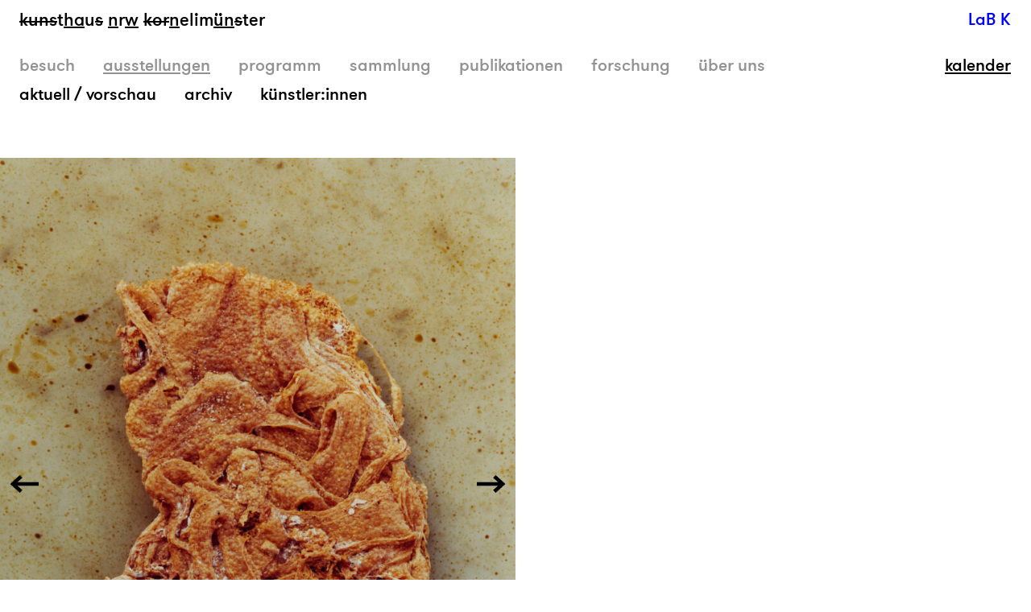

--- FILE ---
content_type: text/html; charset=UTF-8
request_url: https://www.kunsthaus.nrw/ausstellung/inszenierungen-des-zeigens/?parent=54
body_size: 154949
content:
<!DOCTYPE html><!--[if IE 8 ]><html class="ie8" lang="de"><![endif]--> <!--[if IE 9 ]><html class="ie9" lang="de"><![endif]--> <!--[if gt IE 9]><!--><html lang="de"><!--<![endif]-->
    <head>
        <title>inszenierungen des zeigens | kunsthaus nrw kornelimünster</title>
        <meta name="viewport" content="width=device-width, initial-scale=1">
        <meta name="language" content="de" />
        <meta name='robots' content='index, follow, max-image-preview:large, max-snippet:-1, max-video-preview:-1' />
<link rel="alternate" hreflang="de-de" href="https://www.kunsthaus.nrw/ausstellung/inszenierungen-des-zeigens/" />
<link rel="alternate" hreflang="x-default" href="https://www.kunsthaus.nrw/ausstellung/inszenierungen-des-zeigens/" />

	<!-- This site is optimized with the Yoast SEO plugin v22.3 - https://yoast.com/wordpress/plugins/seo/ -->
	<meta name="description" content="»inszenierungen des zeigens – Zur Geschichte und Gegenwart der Klosterresidenz Kornelimünster« mit Natascha Borowsky, Volker Hermes, Lyoudmila Milanova, Thomas Musehold, sowie eine Performance von Evamaria Schaller | Laufzeit: 03.06.2020 – verlängert bis 24.10.2021" />
	<link rel="canonical" href="https://www.kunsthaus.nrw/ausstellung/inszenierungen-des-zeigens/" />
	<meta property="og:locale" content="de_DE" />
	<meta property="og:type" content="article" />
	<meta property="og:title" content="inszenierungen des zeigens | kunsthaus nrw kornelimünster" />
	<meta property="og:description" content="»inszenierungen des zeigens – Zur Geschichte und Gegenwart der Klosterresidenz Kornelimünster« mit Natascha Borowsky, Volker Hermes, Lyoudmila Milanova, Thomas Musehold, sowie eine Performance von Evamaria Schaller | Laufzeit: 03.06.2020 – verlängert bis 24.10.2021" />
	<meta property="og:url" content="https://www.kunsthaus.nrw/ausstellung/inszenierungen-des-zeigens/" />
	<meta property="og:site_name" content="Kunsthaus NRW Kornelimünster" />
	<meta property="article:modified_time" content="2023-10-06T07:33:46+00:00" />
	<meta property="og:image" content="https://www.kunsthaus.nrw/wp-content/uploads/2021/04/Natascha-Borowsky-Untitled-03-2004-c-The-artist.jpg" />
	<meta property="og:image:width" content="2271" />
	<meta property="og:image:height" content="2873" />
	<meta property="og:image:type" content="image/jpeg" />
	<meta name="twitter:card" content="summary_large_image" />
	<script type="application/ld+json" class="yoast-schema-graph">{"@context":"https://schema.org","@graph":[{"@type":"WebPage","@id":"https://www.kunsthaus.nrw/ausstellung/inszenierungen-des-zeigens/","url":"https://www.kunsthaus.nrw/ausstellung/inszenierungen-des-zeigens/","name":"inszenierungen des zeigens | kunsthaus nrw kornelimünster","isPartOf":{"@id":"https://www.kunsthaus.nrw/#website"},"primaryImageOfPage":{"@id":"https://www.kunsthaus.nrw/ausstellung/inszenierungen-des-zeigens/#primaryimage"},"image":{"@id":"https://www.kunsthaus.nrw/ausstellung/inszenierungen-des-zeigens/#primaryimage"},"thumbnailUrl":"https://www.kunsthaus.nrw/wp-content/uploads/2021/04/Natascha-Borowsky-Untitled-03-2004-c-The-artist.jpg","datePublished":"2021-04-01T14:18:14+00:00","dateModified":"2023-10-06T07:33:46+00:00","description":"»inszenierungen des zeigens – Zur Geschichte und Gegenwart der Klosterresidenz Kornelimünster« mit Natascha Borowsky, Volker Hermes, Lyoudmila Milanova, Thomas Musehold, sowie eine Performance von Evamaria Schaller | Laufzeit: 03.06.2020 – verlängert bis 24.10.2021","breadcrumb":{"@id":"https://www.kunsthaus.nrw/ausstellung/inszenierungen-des-zeigens/#breadcrumb"},"inLanguage":"de","potentialAction":[{"@type":"ReadAction","target":["https://www.kunsthaus.nrw/ausstellung/inszenierungen-des-zeigens/"]}]},{"@type":"ImageObject","inLanguage":"de","@id":"https://www.kunsthaus.nrw/ausstellung/inszenierungen-des-zeigens/#primaryimage","url":"https://www.kunsthaus.nrw/wp-content/uploads/2021/04/Natascha-Borowsky-Untitled-03-2004-c-The-artist.jpg","contentUrl":"https://www.kunsthaus.nrw/wp-content/uploads/2021/04/Natascha-Borowsky-Untitled-03-2004-c-The-artist.jpg","width":2271,"height":2873,"caption":"Natascha Borowsky, Untitled 03, 2004, analoger C-Print auf Aludibond (c) Natascha Borowsky"},{"@type":"BreadcrumbList","@id":"https://www.kunsthaus.nrw/ausstellung/inszenierungen-des-zeigens/#breadcrumb","itemListElement":[{"@type":"ListItem","position":1,"name":"Startseite","item":"https://www.kunsthaus.nrw/"},{"@type":"ListItem","position":2,"name":"inszenierungen des zeigens"}]},{"@type":"WebSite","@id":"https://www.kunsthaus.nrw/#website","url":"https://www.kunsthaus.nrw/","name":"Kunsthaus NRW Kornelimünster","description":"Das Kunsthaus NRW in der alten Abtei Kornelimünster zeigt Kunst von 1910 bis heute.","potentialAction":[{"@type":"SearchAction","target":{"@type":"EntryPoint","urlTemplate":"https://www.kunsthaus.nrw/?s={search_term_string}"},"query-input":"required name=search_term_string"}],"inLanguage":"de"}]}</script>
	<!-- / Yoast SEO plugin. -->


		<!-- This site uses the Google Analytics by MonsterInsights plugin v9.11.1 - Using Analytics tracking - https://www.monsterinsights.com/ -->
							<script src="//www.googletagmanager.com/gtag/js?id=G-JRJE92HR5H"  data-cfasync="false" data-wpfc-render="false" type="text/javascript" async></script>
			<script data-cfasync="false" data-wpfc-render="false" type="text/javascript">
				var mi_version = '9.11.1';
				var mi_track_user = true;
				var mi_no_track_reason = '';
								var MonsterInsightsDefaultLocations = {"page_location":"https:\/\/www.kunsthaus.nrw\/ausstellung\/inszenierungen-des-zeigens\/?parent=54"};
								if ( typeof MonsterInsightsPrivacyGuardFilter === 'function' ) {
					var MonsterInsightsLocations = (typeof MonsterInsightsExcludeQuery === 'object') ? MonsterInsightsPrivacyGuardFilter( MonsterInsightsExcludeQuery ) : MonsterInsightsPrivacyGuardFilter( MonsterInsightsDefaultLocations );
				} else {
					var MonsterInsightsLocations = (typeof MonsterInsightsExcludeQuery === 'object') ? MonsterInsightsExcludeQuery : MonsterInsightsDefaultLocations;
				}

								var disableStrs = [
										'ga-disable-G-JRJE92HR5H',
									];

				/* Function to detect opted out users */
				function __gtagTrackerIsOptedOut() {
					for (var index = 0; index < disableStrs.length; index++) {
						if (document.cookie.indexOf(disableStrs[index] + '=true') > -1) {
							return true;
						}
					}

					return false;
				}

				/* Disable tracking if the opt-out cookie exists. */
				if (__gtagTrackerIsOptedOut()) {
					for (var index = 0; index < disableStrs.length; index++) {
						window[disableStrs[index]] = true;
					}
				}

				/* Opt-out function */
				function __gtagTrackerOptout() {
					for (var index = 0; index < disableStrs.length; index++) {
						document.cookie = disableStrs[index] + '=true; expires=Thu, 31 Dec 2099 23:59:59 UTC; path=/';
						window[disableStrs[index]] = true;
					}
				}

				if ('undefined' === typeof gaOptout) {
					function gaOptout() {
						__gtagTrackerOptout();
					}
				}
								window.dataLayer = window.dataLayer || [];

				window.MonsterInsightsDualTracker = {
					helpers: {},
					trackers: {},
				};
				if (mi_track_user) {
					function __gtagDataLayer() {
						dataLayer.push(arguments);
					}

					function __gtagTracker(type, name, parameters) {
						if (!parameters) {
							parameters = {};
						}

						if (parameters.send_to) {
							__gtagDataLayer.apply(null, arguments);
							return;
						}

						if (type === 'event') {
														parameters.send_to = monsterinsights_frontend.v4_id;
							var hookName = name;
							if (typeof parameters['event_category'] !== 'undefined') {
								hookName = parameters['event_category'] + ':' + name;
							}

							if (typeof MonsterInsightsDualTracker.trackers[hookName] !== 'undefined') {
								MonsterInsightsDualTracker.trackers[hookName](parameters);
							} else {
								__gtagDataLayer('event', name, parameters);
							}
							
						} else {
							__gtagDataLayer.apply(null, arguments);
						}
					}

					__gtagTracker('js', new Date());
					__gtagTracker('set', {
						'developer_id.dZGIzZG': true,
											});
					if ( MonsterInsightsLocations.page_location ) {
						__gtagTracker('set', MonsterInsightsLocations);
					}
										__gtagTracker('config', 'G-JRJE92HR5H', {"forceSSL":"true","link_attribution":"true"} );
										window.gtag = __gtagTracker;										(function () {
						/* https://developers.google.com/analytics/devguides/collection/analyticsjs/ */
						/* ga and __gaTracker compatibility shim. */
						var noopfn = function () {
							return null;
						};
						var newtracker = function () {
							return new Tracker();
						};
						var Tracker = function () {
							return null;
						};
						var p = Tracker.prototype;
						p.get = noopfn;
						p.set = noopfn;
						p.send = function () {
							var args = Array.prototype.slice.call(arguments);
							args.unshift('send');
							__gaTracker.apply(null, args);
						};
						var __gaTracker = function () {
							var len = arguments.length;
							if (len === 0) {
								return;
							}
							var f = arguments[len - 1];
							if (typeof f !== 'object' || f === null || typeof f.hitCallback !== 'function') {
								if ('send' === arguments[0]) {
									var hitConverted, hitObject = false, action;
									if ('event' === arguments[1]) {
										if ('undefined' !== typeof arguments[3]) {
											hitObject = {
												'eventAction': arguments[3],
												'eventCategory': arguments[2],
												'eventLabel': arguments[4],
												'value': arguments[5] ? arguments[5] : 1,
											}
										}
									}
									if ('pageview' === arguments[1]) {
										if ('undefined' !== typeof arguments[2]) {
											hitObject = {
												'eventAction': 'page_view',
												'page_path': arguments[2],
											}
										}
									}
									if (typeof arguments[2] === 'object') {
										hitObject = arguments[2];
									}
									if (typeof arguments[5] === 'object') {
										Object.assign(hitObject, arguments[5]);
									}
									if ('undefined' !== typeof arguments[1].hitType) {
										hitObject = arguments[1];
										if ('pageview' === hitObject.hitType) {
											hitObject.eventAction = 'page_view';
										}
									}
									if (hitObject) {
										action = 'timing' === arguments[1].hitType ? 'timing_complete' : hitObject.eventAction;
										hitConverted = mapArgs(hitObject);
										__gtagTracker('event', action, hitConverted);
									}
								}
								return;
							}

							function mapArgs(args) {
								var arg, hit = {};
								var gaMap = {
									'eventCategory': 'event_category',
									'eventAction': 'event_action',
									'eventLabel': 'event_label',
									'eventValue': 'event_value',
									'nonInteraction': 'non_interaction',
									'timingCategory': 'event_category',
									'timingVar': 'name',
									'timingValue': 'value',
									'timingLabel': 'event_label',
									'page': 'page_path',
									'location': 'page_location',
									'title': 'page_title',
									'referrer' : 'page_referrer',
								};
								for (arg in args) {
																		if (!(!args.hasOwnProperty(arg) || !gaMap.hasOwnProperty(arg))) {
										hit[gaMap[arg]] = args[arg];
									} else {
										hit[arg] = args[arg];
									}
								}
								return hit;
							}

							try {
								f.hitCallback();
							} catch (ex) {
							}
						};
						__gaTracker.create = newtracker;
						__gaTracker.getByName = newtracker;
						__gaTracker.getAll = function () {
							return [];
						};
						__gaTracker.remove = noopfn;
						__gaTracker.loaded = true;
						window['__gaTracker'] = __gaTracker;
					})();
									} else {
										console.log("");
					(function () {
						function __gtagTracker() {
							return null;
						}

						window['__gtagTracker'] = __gtagTracker;
						window['gtag'] = __gtagTracker;
					})();
									}
			</script>
							<!-- / Google Analytics by MonsterInsights -->
		<script type="text/javascript">
/* <![CDATA[ */
window._wpemojiSettings = {"baseUrl":"https:\/\/s.w.org\/images\/core\/emoji\/14.0.0\/72x72\/","ext":".png","svgUrl":"https:\/\/s.w.org\/images\/core\/emoji\/14.0.0\/svg\/","svgExt":".svg","source":{"concatemoji":"https:\/\/www.kunsthaus.nrw\/wp-includes\/js\/wp-emoji-release.min.js?ver=6.4.7"}};
/*! This file is auto-generated */
!function(i,n){var o,s,e;function c(e){try{var t={supportTests:e,timestamp:(new Date).valueOf()};sessionStorage.setItem(o,JSON.stringify(t))}catch(e){}}function p(e,t,n){e.clearRect(0,0,e.canvas.width,e.canvas.height),e.fillText(t,0,0);var t=new Uint32Array(e.getImageData(0,0,e.canvas.width,e.canvas.height).data),r=(e.clearRect(0,0,e.canvas.width,e.canvas.height),e.fillText(n,0,0),new Uint32Array(e.getImageData(0,0,e.canvas.width,e.canvas.height).data));return t.every(function(e,t){return e===r[t]})}function u(e,t,n){switch(t){case"flag":return n(e,"\ud83c\udff3\ufe0f\u200d\u26a7\ufe0f","\ud83c\udff3\ufe0f\u200b\u26a7\ufe0f")?!1:!n(e,"\ud83c\uddfa\ud83c\uddf3","\ud83c\uddfa\u200b\ud83c\uddf3")&&!n(e,"\ud83c\udff4\udb40\udc67\udb40\udc62\udb40\udc65\udb40\udc6e\udb40\udc67\udb40\udc7f","\ud83c\udff4\u200b\udb40\udc67\u200b\udb40\udc62\u200b\udb40\udc65\u200b\udb40\udc6e\u200b\udb40\udc67\u200b\udb40\udc7f");case"emoji":return!n(e,"\ud83e\udef1\ud83c\udffb\u200d\ud83e\udef2\ud83c\udfff","\ud83e\udef1\ud83c\udffb\u200b\ud83e\udef2\ud83c\udfff")}return!1}function f(e,t,n){var r="undefined"!=typeof WorkerGlobalScope&&self instanceof WorkerGlobalScope?new OffscreenCanvas(300,150):i.createElement("canvas"),a=r.getContext("2d",{willReadFrequently:!0}),o=(a.textBaseline="top",a.font="600 32px Arial",{});return e.forEach(function(e){o[e]=t(a,e,n)}),o}function t(e){var t=i.createElement("script");t.src=e,t.defer=!0,i.head.appendChild(t)}"undefined"!=typeof Promise&&(o="wpEmojiSettingsSupports",s=["flag","emoji"],n.supports={everything:!0,everythingExceptFlag:!0},e=new Promise(function(e){i.addEventListener("DOMContentLoaded",e,{once:!0})}),new Promise(function(t){var n=function(){try{var e=JSON.parse(sessionStorage.getItem(o));if("object"==typeof e&&"number"==typeof e.timestamp&&(new Date).valueOf()<e.timestamp+604800&&"object"==typeof e.supportTests)return e.supportTests}catch(e){}return null}();if(!n){if("undefined"!=typeof Worker&&"undefined"!=typeof OffscreenCanvas&&"undefined"!=typeof URL&&URL.createObjectURL&&"undefined"!=typeof Blob)try{var e="postMessage("+f.toString()+"("+[JSON.stringify(s),u.toString(),p.toString()].join(",")+"));",r=new Blob([e],{type:"text/javascript"}),a=new Worker(URL.createObjectURL(r),{name:"wpTestEmojiSupports"});return void(a.onmessage=function(e){c(n=e.data),a.terminate(),t(n)})}catch(e){}c(n=f(s,u,p))}t(n)}).then(function(e){for(var t in e)n.supports[t]=e[t],n.supports.everything=n.supports.everything&&n.supports[t],"flag"!==t&&(n.supports.everythingExceptFlag=n.supports.everythingExceptFlag&&n.supports[t]);n.supports.everythingExceptFlag=n.supports.everythingExceptFlag&&!n.supports.flag,n.DOMReady=!1,n.readyCallback=function(){n.DOMReady=!0}}).then(function(){return e}).then(function(){var e;n.supports.everything||(n.readyCallback(),(e=n.source||{}).concatemoji?t(e.concatemoji):e.wpemoji&&e.twemoji&&(t(e.twemoji),t(e.wpemoji)))}))}((window,document),window._wpemojiSettings);
/* ]]> */
</script>
<link rel='stylesheet' id='n2go-styles-css' href='https://www.kunsthaus.nrw/wp-content/plugins/newsletter2go/widget/styles.css?ver=6.4.7' type='text/css' media='all' />
<style id='wp-emoji-styles-inline-css' type='text/css'>

	img.wp-smiley, img.emoji {
		display: inline !important;
		border: none !important;
		box-shadow: none !important;
		height: 1em !important;
		width: 1em !important;
		margin: 0 0.07em !important;
		vertical-align: -0.1em !important;
		background: none !important;
		padding: 0 !important;
	}
</style>
<link rel='stylesheet' id='wp-block-library-css' href='https://www.kunsthaus.nrw/wp-includes/css/dist/block-library/style.min.css?ver=6.4.7' type='text/css' media='all' />
<style id='safe-svg-svg-icon-style-inline-css' type='text/css'>
.safe-svg-cover{text-align:center}.safe-svg-cover .safe-svg-inside{display:inline-block;max-width:100%}.safe-svg-cover svg{height:100%;max-height:100%;max-width:100%;width:100%}

</style>
<style id='classic-theme-styles-inline-css' type='text/css'>
/*! This file is auto-generated */
.wp-block-button__link{color:#fff;background-color:#32373c;border-radius:9999px;box-shadow:none;text-decoration:none;padding:calc(.667em + 2px) calc(1.333em + 2px);font-size:1.125em}.wp-block-file__button{background:#32373c;color:#fff;text-decoration:none}
</style>
<style id='global-styles-inline-css' type='text/css'>
body{--wp--preset--color--black: #000000;--wp--preset--color--cyan-bluish-gray: #abb8c3;--wp--preset--color--white: #ffffff;--wp--preset--color--pale-pink: #f78da7;--wp--preset--color--vivid-red: #cf2e2e;--wp--preset--color--luminous-vivid-orange: #ff6900;--wp--preset--color--luminous-vivid-amber: #fcb900;--wp--preset--color--light-green-cyan: #7bdcb5;--wp--preset--color--vivid-green-cyan: #00d084;--wp--preset--color--pale-cyan-blue: #8ed1fc;--wp--preset--color--vivid-cyan-blue: #0693e3;--wp--preset--color--vivid-purple: #9b51e0;--wp--preset--gradient--vivid-cyan-blue-to-vivid-purple: linear-gradient(135deg,rgba(6,147,227,1) 0%,rgb(155,81,224) 100%);--wp--preset--gradient--light-green-cyan-to-vivid-green-cyan: linear-gradient(135deg,rgb(122,220,180) 0%,rgb(0,208,130) 100%);--wp--preset--gradient--luminous-vivid-amber-to-luminous-vivid-orange: linear-gradient(135deg,rgba(252,185,0,1) 0%,rgba(255,105,0,1) 100%);--wp--preset--gradient--luminous-vivid-orange-to-vivid-red: linear-gradient(135deg,rgba(255,105,0,1) 0%,rgb(207,46,46) 100%);--wp--preset--gradient--very-light-gray-to-cyan-bluish-gray: linear-gradient(135deg,rgb(238,238,238) 0%,rgb(169,184,195) 100%);--wp--preset--gradient--cool-to-warm-spectrum: linear-gradient(135deg,rgb(74,234,220) 0%,rgb(151,120,209) 20%,rgb(207,42,186) 40%,rgb(238,44,130) 60%,rgb(251,105,98) 80%,rgb(254,248,76) 100%);--wp--preset--gradient--blush-light-purple: linear-gradient(135deg,rgb(255,206,236) 0%,rgb(152,150,240) 100%);--wp--preset--gradient--blush-bordeaux: linear-gradient(135deg,rgb(254,205,165) 0%,rgb(254,45,45) 50%,rgb(107,0,62) 100%);--wp--preset--gradient--luminous-dusk: linear-gradient(135deg,rgb(255,203,112) 0%,rgb(199,81,192) 50%,rgb(65,88,208) 100%);--wp--preset--gradient--pale-ocean: linear-gradient(135deg,rgb(255,245,203) 0%,rgb(182,227,212) 50%,rgb(51,167,181) 100%);--wp--preset--gradient--electric-grass: linear-gradient(135deg,rgb(202,248,128) 0%,rgb(113,206,126) 100%);--wp--preset--gradient--midnight: linear-gradient(135deg,rgb(2,3,129) 0%,rgb(40,116,252) 100%);--wp--preset--font-size--small: 13px;--wp--preset--font-size--medium: 20px;--wp--preset--font-size--large: 36px;--wp--preset--font-size--x-large: 42px;--wp--preset--spacing--20: 0.44rem;--wp--preset--spacing--30: 0.67rem;--wp--preset--spacing--40: 1rem;--wp--preset--spacing--50: 1.5rem;--wp--preset--spacing--60: 2.25rem;--wp--preset--spacing--70: 3.38rem;--wp--preset--spacing--80: 5.06rem;--wp--preset--shadow--natural: 6px 6px 9px rgba(0, 0, 0, 0.2);--wp--preset--shadow--deep: 12px 12px 50px rgba(0, 0, 0, 0.4);--wp--preset--shadow--sharp: 6px 6px 0px rgba(0, 0, 0, 0.2);--wp--preset--shadow--outlined: 6px 6px 0px -3px rgba(255, 255, 255, 1), 6px 6px rgba(0, 0, 0, 1);--wp--preset--shadow--crisp: 6px 6px 0px rgba(0, 0, 0, 1);}:where(.is-layout-flex){gap: 0.5em;}:where(.is-layout-grid){gap: 0.5em;}body .is-layout-flow > .alignleft{float: left;margin-inline-start: 0;margin-inline-end: 2em;}body .is-layout-flow > .alignright{float: right;margin-inline-start: 2em;margin-inline-end: 0;}body .is-layout-flow > .aligncenter{margin-left: auto !important;margin-right: auto !important;}body .is-layout-constrained > .alignleft{float: left;margin-inline-start: 0;margin-inline-end: 2em;}body .is-layout-constrained > .alignright{float: right;margin-inline-start: 2em;margin-inline-end: 0;}body .is-layout-constrained > .aligncenter{margin-left: auto !important;margin-right: auto !important;}body .is-layout-constrained > :where(:not(.alignleft):not(.alignright):not(.alignfull)){max-width: var(--wp--style--global--content-size);margin-left: auto !important;margin-right: auto !important;}body .is-layout-constrained > .alignwide{max-width: var(--wp--style--global--wide-size);}body .is-layout-flex{display: flex;}body .is-layout-flex{flex-wrap: wrap;align-items: center;}body .is-layout-flex > *{margin: 0;}body .is-layout-grid{display: grid;}body .is-layout-grid > *{margin: 0;}:where(.wp-block-columns.is-layout-flex){gap: 2em;}:where(.wp-block-columns.is-layout-grid){gap: 2em;}:where(.wp-block-post-template.is-layout-flex){gap: 1.25em;}:where(.wp-block-post-template.is-layout-grid){gap: 1.25em;}.has-black-color{color: var(--wp--preset--color--black) !important;}.has-cyan-bluish-gray-color{color: var(--wp--preset--color--cyan-bluish-gray) !important;}.has-white-color{color: var(--wp--preset--color--white) !important;}.has-pale-pink-color{color: var(--wp--preset--color--pale-pink) !important;}.has-vivid-red-color{color: var(--wp--preset--color--vivid-red) !important;}.has-luminous-vivid-orange-color{color: var(--wp--preset--color--luminous-vivid-orange) !important;}.has-luminous-vivid-amber-color{color: var(--wp--preset--color--luminous-vivid-amber) !important;}.has-light-green-cyan-color{color: var(--wp--preset--color--light-green-cyan) !important;}.has-vivid-green-cyan-color{color: var(--wp--preset--color--vivid-green-cyan) !important;}.has-pale-cyan-blue-color{color: var(--wp--preset--color--pale-cyan-blue) !important;}.has-vivid-cyan-blue-color{color: var(--wp--preset--color--vivid-cyan-blue) !important;}.has-vivid-purple-color{color: var(--wp--preset--color--vivid-purple) !important;}.has-black-background-color{background-color: var(--wp--preset--color--black) !important;}.has-cyan-bluish-gray-background-color{background-color: var(--wp--preset--color--cyan-bluish-gray) !important;}.has-white-background-color{background-color: var(--wp--preset--color--white) !important;}.has-pale-pink-background-color{background-color: var(--wp--preset--color--pale-pink) !important;}.has-vivid-red-background-color{background-color: var(--wp--preset--color--vivid-red) !important;}.has-luminous-vivid-orange-background-color{background-color: var(--wp--preset--color--luminous-vivid-orange) !important;}.has-luminous-vivid-amber-background-color{background-color: var(--wp--preset--color--luminous-vivid-amber) !important;}.has-light-green-cyan-background-color{background-color: var(--wp--preset--color--light-green-cyan) !important;}.has-vivid-green-cyan-background-color{background-color: var(--wp--preset--color--vivid-green-cyan) !important;}.has-pale-cyan-blue-background-color{background-color: var(--wp--preset--color--pale-cyan-blue) !important;}.has-vivid-cyan-blue-background-color{background-color: var(--wp--preset--color--vivid-cyan-blue) !important;}.has-vivid-purple-background-color{background-color: var(--wp--preset--color--vivid-purple) !important;}.has-black-border-color{border-color: var(--wp--preset--color--black) !important;}.has-cyan-bluish-gray-border-color{border-color: var(--wp--preset--color--cyan-bluish-gray) !important;}.has-white-border-color{border-color: var(--wp--preset--color--white) !important;}.has-pale-pink-border-color{border-color: var(--wp--preset--color--pale-pink) !important;}.has-vivid-red-border-color{border-color: var(--wp--preset--color--vivid-red) !important;}.has-luminous-vivid-orange-border-color{border-color: var(--wp--preset--color--luminous-vivid-orange) !important;}.has-luminous-vivid-amber-border-color{border-color: var(--wp--preset--color--luminous-vivid-amber) !important;}.has-light-green-cyan-border-color{border-color: var(--wp--preset--color--light-green-cyan) !important;}.has-vivid-green-cyan-border-color{border-color: var(--wp--preset--color--vivid-green-cyan) !important;}.has-pale-cyan-blue-border-color{border-color: var(--wp--preset--color--pale-cyan-blue) !important;}.has-vivid-cyan-blue-border-color{border-color: var(--wp--preset--color--vivid-cyan-blue) !important;}.has-vivid-purple-border-color{border-color: var(--wp--preset--color--vivid-purple) !important;}.has-vivid-cyan-blue-to-vivid-purple-gradient-background{background: var(--wp--preset--gradient--vivid-cyan-blue-to-vivid-purple) !important;}.has-light-green-cyan-to-vivid-green-cyan-gradient-background{background: var(--wp--preset--gradient--light-green-cyan-to-vivid-green-cyan) !important;}.has-luminous-vivid-amber-to-luminous-vivid-orange-gradient-background{background: var(--wp--preset--gradient--luminous-vivid-amber-to-luminous-vivid-orange) !important;}.has-luminous-vivid-orange-to-vivid-red-gradient-background{background: var(--wp--preset--gradient--luminous-vivid-orange-to-vivid-red) !important;}.has-very-light-gray-to-cyan-bluish-gray-gradient-background{background: var(--wp--preset--gradient--very-light-gray-to-cyan-bluish-gray) !important;}.has-cool-to-warm-spectrum-gradient-background{background: var(--wp--preset--gradient--cool-to-warm-spectrum) !important;}.has-blush-light-purple-gradient-background{background: var(--wp--preset--gradient--blush-light-purple) !important;}.has-blush-bordeaux-gradient-background{background: var(--wp--preset--gradient--blush-bordeaux) !important;}.has-luminous-dusk-gradient-background{background: var(--wp--preset--gradient--luminous-dusk) !important;}.has-pale-ocean-gradient-background{background: var(--wp--preset--gradient--pale-ocean) !important;}.has-electric-grass-gradient-background{background: var(--wp--preset--gradient--electric-grass) !important;}.has-midnight-gradient-background{background: var(--wp--preset--gradient--midnight) !important;}.has-small-font-size{font-size: var(--wp--preset--font-size--small) !important;}.has-medium-font-size{font-size: var(--wp--preset--font-size--medium) !important;}.has-large-font-size{font-size: var(--wp--preset--font-size--large) !important;}.has-x-large-font-size{font-size: var(--wp--preset--font-size--x-large) !important;}
.wp-block-navigation a:where(:not(.wp-element-button)){color: inherit;}
:where(.wp-block-post-template.is-layout-flex){gap: 1.25em;}:where(.wp-block-post-template.is-layout-grid){gap: 1.25em;}
:where(.wp-block-columns.is-layout-flex){gap: 2em;}:where(.wp-block-columns.is-layout-grid){gap: 2em;}
.wp-block-pullquote{font-size: 1.5em;line-height: 1.6;}
</style>
<link rel='stylesheet' id='wpml-blocks-css' href='https://www.kunsthaus.nrw/wp-content/plugins/sitepress-multilingual-cms/dist/css/blocks/styles.css?ver=4.6.9' type='text/css' media='all' />
<link rel='stylesheet' id='advanced-page-visit-counter-css' href='https://www.kunsthaus.nrw/wp-content/plugins/advanced-page-visit-counter-premium/public/css/advanced-page-visit-counter-public.css?ver=9.0.0' type='text/css' media='all' />
<link rel='stylesheet' id='wpml-legacy-dropdown-0-css' href='https://www.kunsthaus.nrw/wp-content/plugins/sitepress-multilingual-cms/templates/language-switchers/legacy-dropdown/style.min.css?ver=1' type='text/css' media='all' />
<style id='wpml-legacy-dropdown-0-inline-css' type='text/css'>
.wpml-ls-statics-shortcode_actions{background-color:#ffffff;}.wpml-ls-statics-shortcode_actions, .wpml-ls-statics-shortcode_actions .wpml-ls-sub-menu, .wpml-ls-statics-shortcode_actions a {border-color:#cdcdcd;}.wpml-ls-statics-shortcode_actions a, .wpml-ls-statics-shortcode_actions .wpml-ls-sub-menu a, .wpml-ls-statics-shortcode_actions .wpml-ls-sub-menu a:link, .wpml-ls-statics-shortcode_actions li:not(.wpml-ls-current-language) .wpml-ls-link, .wpml-ls-statics-shortcode_actions li:not(.wpml-ls-current-language) .wpml-ls-link:link {color:#444444;background-color:#ffffff;}.wpml-ls-statics-shortcode_actions a, .wpml-ls-statics-shortcode_actions .wpml-ls-sub-menu a:hover,.wpml-ls-statics-shortcode_actions .wpml-ls-sub-menu a:focus, .wpml-ls-statics-shortcode_actions .wpml-ls-sub-menu a:link:hover, .wpml-ls-statics-shortcode_actions .wpml-ls-sub-menu a:link:focus {color:#000000;background-color:#eeeeee;}.wpml-ls-statics-shortcode_actions .wpml-ls-current-language > a {color:#444444;background-color:#ffffff;}.wpml-ls-statics-shortcode_actions .wpml-ls-current-language:hover>a, .wpml-ls-statics-shortcode_actions .wpml-ls-current-language>a:focus {color:#000000;background-color:#eeeeee;}
</style>
<link rel='stylesheet' id='theme-styles-css' href='https://www.kunsthaus.nrw/wp-content/themes/kunsthaus-nrw/css/styles.css?ver=6.4.7' type='text/css' media='all' />
<link rel='stylesheet' id='owx-styles-css' href='https://www.kunsthaus.nrw/wp-content/themes/kunsthaus-nrw/css/owx-styles.css?ver=1.0.27' type='text/css' media='all' />
<link rel='stylesheet' id='slick-styles-css' href='https://www.kunsthaus.nrw/wp-content/themes/kunsthaus-nrw/js/slick/slick.css?ver=6.4.7' type='text/css' media='all' />
<link rel='stylesheet' id='borlabs-cookie-css' href='https://www.kunsthaus.nrw/wp-content/cache/borlabs-cookie/borlabs-cookie_1_de.css?ver=2.2.61-17' type='text/css' media='all' />
<script type="text/javascript" src="https://www.kunsthaus.nrw/wp-content/plugins/google-analytics-for-wordpress/assets/js/frontend-gtag.min.js?ver=9.11.1" id="monsterinsights-frontend-script-js" async="async" data-wp-strategy="async"></script>
<script data-cfasync="false" data-wpfc-render="false" type="text/javascript" id='monsterinsights-frontend-script-js-extra'>/* <![CDATA[ */
var monsterinsights_frontend = {"js_events_tracking":"true","download_extensions":"doc,pdf,ppt,zip,xls,docx,pptx,xlsx","inbound_paths":"[{\"path\":\"\\\/go\\\/\",\"label\":\"affiliate\"},{\"path\":\"\\\/recommend\\\/\",\"label\":\"affiliate\"}]","home_url":"https:\/\/www.kunsthaus.nrw","hash_tracking":"false","v4_id":"G-JRJE92HR5H"};/* ]]> */
</script>
<script type="text/javascript" src="https://www.kunsthaus.nrw/wp-includes/js/jquery/jquery.min.js?ver=3.7.1" id="jquery-core-js"></script>
<script type="text/javascript" src="https://www.kunsthaus.nrw/wp-includes/js/jquery/jquery-migrate.min.js?ver=3.4.1" id="jquery-migrate-js"></script>
<script type="text/javascript" src="https://www.kunsthaus.nrw/wp-content/plugins/advanced-page-visit-counter-premium/public/js/advanced-page-visit-counter-public.js?ver=9.0.0" id="advanced-page-visit-counter-js"></script>
<script type="text/javascript" src="https://www.kunsthaus.nrw/wp-content/plugins/sitepress-multilingual-cms/templates/language-switchers/legacy-dropdown/script.min.js?ver=1" id="wpml-legacy-dropdown-0-js"></script>
<link rel="https://api.w.org/" href="https://www.kunsthaus.nrw/wp-json/" /><link rel="EditURI" type="application/rsd+xml" title="RSD" href="https://www.kunsthaus.nrw/xmlrpc.php?rsd" />
<meta name="generator" content="WordPress 6.4.7" />
<link rel='shortlink' href='https://www.kunsthaus.nrw/?p=14444' />
<link rel="alternate" type="application/json+oembed" href="https://www.kunsthaus.nrw/wp-json/oembed/1.0/embed?url=https%3A%2F%2Fwww.kunsthaus.nrw%2Fausstellung%2Finszenierungen-des-zeigens%2F" />
<link rel="alternate" type="text/xml+oembed" href="https://www.kunsthaus.nrw/wp-json/oembed/1.0/embed?url=https%3A%2F%2Fwww.kunsthaus.nrw%2Fausstellung%2Finszenierungen-des-zeigens%2F&#038;format=xml" />
<meta name="generator" content="WPML ver:4.6.9 stt:1,3;" />
<meta name="cdp-version" content="1.5.0" /><script type="text/javascript">
	window._se_plugin_version = '8.1.9';
</script>
<link rel="icon" href="https://www.kunsthaus.nrw/wp-content/uploads/2017/07/cropped-kunsthaus-nrw-k_weiss-32x32.jpg" sizes="32x32" />
<link rel="icon" href="https://www.kunsthaus.nrw/wp-content/uploads/2017/07/cropped-kunsthaus-nrw-k_weiss-192x192.jpg" sizes="192x192" />
<link rel="apple-touch-icon" href="https://www.kunsthaus.nrw/wp-content/uploads/2017/07/cropped-kunsthaus-nrw-k_weiss-180x180.jpg" />
<meta name="msapplication-TileImage" content="https://www.kunsthaus.nrw/wp-content/uploads/2017/07/cropped-kunsthaus-nrw-k_weiss-270x270.jpg" />


        <!--[if IE 8]>
        <script src="https://www.kunsthaus.nrw/wp-content/themes/kunsthaus-nrw/assets/html5shiv.min.js" type="text/javascript"></script>
        <script src="https://www.kunsthaus.nrw/wp-content/themes/kunsthaus-nrw/assets/respond.min.js" type="text/javascript"></script>
        <![endif]-->
    </head>

    
    <body class="post-type-ausstellung ">
        <div class="main-wrapper">
    


<header>

    <button class="main-nav-button">
        Menü    </button>
            <h1 class="pull-left logo">
            <a href="https://www.kunsthaus.nrw">
                kunsthaus nrw<br/> kornelimünster
            </a>
        </h1>
        

    
</header>
<nav class="main">
	<ul>
		<li class="page_item page-item-49 page_item_has_children"><a href="https://www.kunsthaus.nrw/besuch/">besuch</a>
<ul class='children'>
	<li class="page_item page-item-105"><a href="https://www.kunsthaus.nrw/">willkommen</a></li>
	<li class="page_item page-item-123"><a href="https://www.kunsthaus.nrw/besuch/information/">information</a></li>
	<li class="page_item page-item-20174"><a href="https://www.kunsthaus.nrw/besuch/anfahrt/">anfahrt</a></li>
	<li class="page_item page-item-87 page_item_has_children"><a href="https://www.kunsthaus.nrw/besuch/klosteranlage/">klosteranlage</a>
	<ul class='children'>
		<li class="page_item page-item-119"><a href="https://www.kunsthaus.nrw/besuch/klosteranlage/architektur/">architektur</a></li>
		<li class="page_item page-item-11274"><a href="https://www.kunsthaus.nrw/besuch/klosteranlage/baugeschichte/">baugeschichte</a></li>
		<li class="page_item page-item-952"><a href="https://www.kunsthaus.nrw/besuch/klosteranlage/umgebung/">umgebung</a></li>
		<li class="page_item page-item-9266"><a href="https://www.kunsthaus.nrw/besuch/klosteranlage/bauforschung/">bauforschung</a></li>
	</ul>
</li>
	<li class="page_item page-item-975"><a href="https://www.kunsthaus.nrw/besuch/presse/">presse</a></li>
</ul>
</li>
<li class="page_item page-item-45 current_page_item page_item_has_children"><a href="https://www.kunsthaus.nrw/ausstellungen/">ausstellungen</a>
<ul class='children'>
	<li class="page_item page-item-24169"><a href="https://www.kunsthaus.nrw/ausstellungen/vorschau-ausstellungen/">aktuell   /   vorschau</a></li>
	<li class="page_item page-item-103"><a href="https://www.kunsthaus.nrw/ausstellungen/archiv/">archiv</a></li>
	<li class="page_item page-item-1847"><a href="https://www.kunsthaus.nrw/ausstellungen/kuenstler/">künstler:innen</a></li>
</ul>
</li>
<li class="page_item page-item-22813 page_item_has_children"><a href="https://www.kunsthaus.nrw/programm/">programm</a>
<ul class='children'>
	<li class="page_item page-item-5048"><a href="https://www.kunsthaus.nrw/programm/veranstaltungen/">veranstaltungen</a></li>
	<li class="page_item page-item-948"><a href="https://www.kunsthaus.nrw/programm/vermittlung/">vermittlung</a></li>
</ul>
</li>
<li class="page_item page-item-47 page_item_has_children"><a href="https://www.kunsthaus.nrw/sammlung/">sammlung</a>
<ul class='children'>
	<li class="page_item page-item-113"><a href="https://www.kunsthaus.nrw/sammlung/uebersicht/">übersicht</a></li>
	<li class="page_item page-item-109"><a href="https://www.kunsthaus.nrw/sammlung/sammlung_geschichte/">geschichte</a></li>
	<li class="page_item page-item-24147"><a href="https://www.kunsthaus.nrw/sammlung/foerderankaeufe-22-23/">förderankäufe</a></li>
	<li class="page_item page-item-3428"><a href="https://www.kunsthaus.nrw/sammlung/artothek/">artothek</a></li>
</ul>
</li>
<li class="page_item page-item-6423"><a href="https://www.kunsthaus.nrw/publikationen/">publikationen</a></li>
<li class="page_item page-item-24891"><a href="https://www.kunsthaus.nrw/forschung/">forschung</a></li>
<li class="page_item page-item-3479 page_item_has_children"><a href="https://www.kunsthaus.nrw/ueber-uns/">über uns</a>
<ul class='children'>
	<li class="page_item page-item-3513 page_item_has_children"><a href="https://www.kunsthaus.nrw/ueber-uns/institution/">institution</a>
	<ul class='children'>
		<li class="page_item page-item-10178"><a href="https://www.kunsthaus.nrw/ueber-uns/institution/aachener-modell/">aachener modell</a></li>
		<li class="page_item page-item-3531"><a href="https://www.kunsthaus.nrw/ueber-uns/institution/auf-ins-museum/">auf ins museum</a></li>
		<li class="page_item page-item-3609"><a href="https://www.kunsthaus.nrw/ueber-uns/institution/labk/">lab k</a></li>
		<li class="page_item page-item-3522"><a href="https://www.kunsthaus.nrw/ueber-uns/institution/kulturinitiative-kornelimuenster/">kulturinitiative kornelimünster</a></li>
		<li class="page_item page-item-3515"><a href="https://www.kunsthaus.nrw/ueber-uns/institution/very-contemporary/">very contemporary</a></li>
	</ul>
</li>
	<li class="page_item page-item-131"><a href="https://www.kunsthaus.nrw/ueber-uns/team/">team</a></li>
	<li class="page_item page-item-26672"><a href="https://www.kunsthaus.nrw/ueber-uns/nachhaltigkeit/">nachhaltigkeit</a></li>
	<li class="page_item page-item-27639"><a href="https://www.kunsthaus.nrw/ueber-uns/jobs-kunsthaus-nrw-kornelimuenster/">jobs</a></li>
</ul>
</li>
			<li class="cal-trigger-wrapper">
				<a href="#" class="cal-trigger">
					kalender				</a>
			</li>
			

								<li class="topright-trigger-wrapper">
				<a href="https://www.labk.nrw/" target="_blank">LaB K</a>
			</li>
		
		



		        <li class="language-switch-wrapper">
	                
	                            <a href="https://www.kunsthaus.nrw/en/">
	                                en	                            </a>

	                        	        </li>
	        

	</ul>

    	</nav>
    <a href="#" class="cal-trigger  js-nav-calendar">
        kalender    </a>

    <div class="cal-wrapper ">
        <div class="cal">
            <div class="inner">
                <div class="cal-header">
                    <h4>
                        kalender                    </h4>
                    <a href="#" class="close">
                        schließen                    </a>
                </div>
                <div class="cal-body">
                    <ul>

                                                                    <li>

                        <h5>
                            Februar                        </h5>
                        <ul>
                                                        <li>
                                <small>
                                    08.02.2026                                                                            15:00                                                                        </small>
                                <h6>
                                    <a                                        href="https://www.kunsthaus.nrw/veranstaltung/kuratorinnen-fuehrung-trans-europa-express-no-border-nrw-belgien/">
                                        kuratorinnenführung &#038; Finissage – Trans Europa Express &#038; NO BORDER: NRW &#8211; BELGIEN                                    </a>
                                </h6>
                            </li>
                                                                                <li>
                                <small>
                                    22.02.2026                                                                            15:00                                                                        </small>
                                <h6>
                                    <a                                        href="https://www.kunsthaus.nrw/sonntagsfuehrung/">
                                        sonntagsführung – Jeden letzten Sonntag im Monat                                    </a>
                                </h6>
                            </li>
                                                                        </ul>


                    </li>
                                        <li>

                        <h5>
                            März                        </h5>
                        <ul>
                                                        <li>
                                <small>
                                    07.03.2026                                                                    </small>
                                <h6>
                                    <a                                        href="https://www.kunsthaus.nrw/ausstellung/crossfade/">
                                        eröffnung: crossfade – enya burger &#038; fabian friese                                    </a>
                                </h6>
                            </li>
                                                                                <li>
                                <small>
                                    29.03.2026                                                                    </small>
                                <h6>
                                    <a                                        href="https://www.kunsthaus.nrw/sonntagsfuehrung/">
                                        sonntagsführung – Jeden letzten Sonntag im Monat                                    </a>
                                </h6>
                            </li>
                                                                        </ul>


                    </li>
                                        <li>

                        <h5>
                            April                        </h5>
                        <ul>
                                                        <li>
                                <small>
                                    26.04.2026                                                                    </small>
                                <h6>
                                    <a                                        href="https://www.kunsthaus.nrw/sonntagsfuehrung/">
                                        sonntagsführung – Jeden letzten Sonntag im Monat                                    </a>
                                </h6>
                            </li>
                                                                        </ul>


                    </li>
                                        <li>

                        <h5>
                            Mai                        </h5>
                        <ul>
                                                        <li>
                                <small>
                                    09.05.2026                                                                    </small>
                                <h6>
                                    <a                                        href="https://www.kunsthaus.nrw/ausstellung/ausstellungsvorschau-2026/">
                                        eröffnung: klassenverhältnisse – die zweite Staffel                                    </a>
                                </h6>
                            </li>
                                                                                <li>
                                <small>
                                    17.05.2026                                                                            -
                                                                                                                </small>
                                <h6>
                                    <a                                        href="https://www.kunsthaus.nrw/familientage-im-museum/">
                                        frühling im museum – internationaler museumstag 2026                                    </a>
                                </h6>
                            </li>
                                                                                <li>
                                <small>
                                    31.05.2026                                                                    </small>
                                <h6>
                                    <a                                        href="https://www.kunsthaus.nrw/sonntagsfuehrung/">
                                        sonntagsführung – Jeden letzten Sonntag im Monat                                    </a>
                                </h6>
                            </li>
                                                    </ul>


                    </li>

                    </ul>
                </div>
            </div>
        </div>
    </div>

    		<div class="topright-wrapper">
		<a href="https://www.labk.nrw/" target="_blank">LaB K</a>
	</div>
        <nav class="language-switch">
            <ul>
                                        <li>
                            <a href="https://www.kunsthaus.nrw/en/">
                                en                            </a>
                        </li>
                                    </ul>
        </nav>
        




	<div class="featured-image">
		<figure>
			<div class="owx-gallery">

													<div class="owx-gallery-item">
				        
				        					        	<div class="owx-gallery-item-image">
								<img src="https://www.kunsthaus.nrw/wp-content/uploads/2021/04/Natascha-Borowsky-Untitled-03-2004-c-The-artist-809x1024.jpg" />
							</div>
							<div class="owx-gallery-item-caption">
								<p>Natascha Borowsky, Untitled 03, 2004, analoger C-Print auf Aludibond (c) Natascha Borowsky</p>
							</div>

				        			        </div>
			        			    					<div class="owx-gallery-item">
				        
				        					        	<div class="owx-gallery-item-image">
								<img src="https://www.kunsthaus.nrw/wp-content/uploads/2021/04/KNRW-inszenierungen-des-zeigens-Karl-827x1024.jpg" />
							</div>
							<div class="owx-gallery-item-caption">
								<p>Kaiser Karl mit Modell der Abteikirche, Mitte 16. Jhd., Öl auf Leinwand, Propsteikirche St Kornelius (c) Foto: Carl Brunn</p>
							</div>

				        			        </div>
			        			    
		    </div>

		    <figcaption>
	            <p>Natascha Borowsky, Untitled 03, 2004, analoger C-Print auf Aludibond (c) Natascha Borowsky</p>
	        </figcaption>
        </figure>

	    <h2>inszenierungen des zeigens</h2>
	        </div>




<div class="textblock  js-textblock-sidebar-image ">
            <figure class="image-outer lightbox-trigger portrait">
            <img src="https://www.kunsthaus.nrw/wp-content/uploads/2021/04/KNRW-inszenierungen-des-zeigens-Karl-827x1024.jpg"
                 data-full-image="https://www.kunsthaus.nrw/wp-content/uploads/2021/04/KNRW-inszenierungen-des-zeigens-Karl-827x1024.jpg" alt="" >
                            <figcaption>
                    <p>Kaiser Karl mit Modell der Abteikirche, Mitte 16. Jhd., Öl auf Leinwand, Propsteikirche St Kornelius (c) Foto: Carl Brunn</p>
                </figcaption>
                        </figure>
        

            <h3 class="image-outer lightbox-trigger portrait">– Zur Geschichte und Gegenwart der Klosterresidenz Kornelimünster</h3>
            <p>In der Residenz des Abts von Kornelimünster findet sich die Jahreszahl 1721 als erste Datierung des prächtigen barocken Neubaus der Abtei. Wie und warum wurde dieser Neubau errichtet? Wer war der Erbauer, wer die beteiligten Künstler? Die jüngere Forschung hat herausgefunden, dass die Klosterresidenz, sowie auch schon die Klosterkirche, als eine »Architektur des Zeigens« entworfen wurden. Anlässlich des 300. Jubiläums der barocken Klosterresidenz sind die Ergebnisse der bauhistorischen Forschung des Lehrstuhls für Architekturgeschichte der RWTH-Aachen in dieser Ausstellung anschaulich präsentiert.</p>
<p>Das zentrale Ausstellungsstück von<a href="https://www.kunsthaus.nrw/ausstellung/inszenierungen-des-zeigens/"> »inszenierungen des zeigens – Zur Geschichte und Gegenwart der Klosterresidenz Kornelimünster«</a> ist das Gebäude selbst, denn seine Bausubstanz und bildgewaltige Ausstattung können viel erzählen, wenn man seine Sprache entschlüsselt. Gezeigt wird unter anderem die älteste Holztruhe Deutschlands aus dem Jahre 1076, in der jahrhundertelang die biblischen Heiligtümer aufbewahrt wurden. Neben einem Blick auf die Geschichte gibt die Ausstellung auch Hinweise darauf, wie das Zeigen von Kunst in diesem Gebäude zukünftig aussehen soll und wie KünstlerInnen heute Inszenierungen reflektieren. KünstlerInnen der Gegenwart erkunden in der Ausstellung die Repräsentanz von Herrschaftsbildern, die performative Qualität des Zeigens, Strategien musealer Inszenierung und die »spirituelle Aufladung« von Objekten in der Kunst.</p>
<p>KünstlerInnen<br />
<a href="https://www.kunsthaus.nrw/kuenstler/natascha-borowsky/">Natascha Borowsky</a>, <a href="https://www.kunsthaus.nrw/kuenstler/volker-hermes-2/">Volker Hermes</a>, <a href="https://www.kunsthaus.nrw/kuenstler/lyoudmila-milanova/">Lyoudmila Milanova</a>, <a href="https://www.kunsthaus.nrw/kuenstler/thomas-musehold/">Thomas Musehold</a>, sowie eine Performance von <a href="https://www.kunsthaus.nrw/kuenstler/evamaria-schaller-2/">Evamaria Schaller</a></p>
<p>Kuratiert in Zusammenarbeit von Dr. Marcel Schumacher, Elke Kania und dem <a href="https://ages.rwth-aachen.de/cms/~pska/AGES/" target="_blank" rel="noopener">Lehrstuhl für Architekturgeschichte der RWTH Aachen</a> unter Leitung von Bruno Schindler, Tobias Glitsch und Yannick Ley. Mit freundlichem Dank an die <a href="https://gdg-himmelsleiter.de/propstei-kornelimuenster/index.html" target="_blank" rel="noopener">Propsteigemeinde St. Kornelius</a> und den <a href="https://gdg-himmelsleiter.de/propstei-kornelimuenster/ansprechbar/foerderverein-st.-kornelius/" target="_blank" rel="noopener">Korneliusverein</a>, sowie an Lothar Stresius, Franz Peter Beckers und Helmut Gabel.</p>
<p>Laufzeit<br />
03.06.2021 – verlängert bis 24.10.2021</p>
    </div>
<div class="content-wall">



            <div class="grid-sizer col"></div>
            
                                <div class="gridder col" data-url="https://www.kunsthaus.nrw/kuenstler/natascha-borowsky/?parent=14444" data-keywords="Natascha Borowsky * 1964 in Düsseldorf
lebt und arbeitet in Düsseldorf
Die Fotografin Natascha Borowsky, Meisterschülerin von Bernd und Hilla Becher, arbeitet stets in konzeptuellen Fotoserien. Sublime Materialität prägt ihr fotografisches Werk. Borowsky schafft fotografische Portraits von organischen oder unbelebten Fundstücken und verhilft diesen unbeachteten »Preziosen« des Wegrandes zu einer Apotheose. Ihre »Wandlung« geschieht durch die vollendete Inszenierung: Die Funde werden ihres eigentlichen Kontextes enthoben und auf speziell gefertigte Fonds aus Milch und Stärke, die individuell mit Gewürzen, Farbpigmenten oder Lack angereichert sind, aufgebahrt. Durch diese Interaktion, durch die Präzision des Fotoabzugs und die Potenzierung der realen Größe transzendiert Borowsky die Fundstücke zu Erscheinungen zeitgenössischer Reliquien.
In Anlehnung an Reliquienschätze könnte man die Objekte auf den Fotos als Fragmente uralter Kruzifixe sehen (Untitled 01, 2004) oder als ein Stoffstück als Verweis auf die biblischen Stoffreliquien, die in St. Kornelius aufbewahrt werden (Untitled 03, 2004), doch entziehen sie sich der eindeutigen Identifikation. Die Bilder gleichen mysteriösen Ikonen verwundeter Dinge – in ihrer puren Präsentation ohne Glas offenbaren sie sich, erhaben und scheinbar nicht von dieser Welt. (Text: Elke Kania)
2021 – »inszenierungen des zeigens – Zur Geschichte und Gegenwart der Klosterresidenz Kornelimünster«
1994 – Meisterschülerin von Bernd und Hilla Becher
1987 – 94 Studium an der Kunstakademie Düsseldorf bei Bernd und Hilla Becher
www.nataschaborowsky.de
 ">
                                                                            <figure>
                                                <img src="https://www.kunsthaus.nrw/wp-content/uploads/2021/06/Borowsky_oT_200401_CPrint_116x93cm-745x1024.jpg" >
                                            </figure>
                                                                                        <p class="datum">
                                                inszenierungen des zeigens                                            </p>
                                            <!--Image: <pre>Array
(
    [0] => https://www.kunsthaus.nrw/wp-content/uploads/2021/06/Borowsky_oT_200401_CPrint_116x93cm-218x300.jpg
    [1] => 218
    [2] => 300
    [3] => 1
)
</pre><br> -->

                                            
                                        <a href="https://www.kunsthaus.nrw/kuenstler/natascha-borowsky/?parent=14444"><h2>Natascha Borowsky</h2></a>
                                                                                                                        </div>

                                
                                <div class="gridder col" data-url="https://www.kunsthaus.nrw/kuenstler/volker-hermes-2/?parent=14444" data-keywords="Volker Hermes *1972 in Wegberg
lebt und arbeitet in Düsseldorf
In den historischen Themenräumen »Politik / Liturgie des Zeigens« bildet die Intervention von Volker Hermes eine Brücke zwischen der Repräsentanz von historischen Inszenierungen und zeitgenössischer Kunst. In seiner langjährigen Serie der Hidden Portraits schafft Hermes Adaptionen von historischen Porträts der Malerei oder Bildhauerei. Durch digitale Bildbearbeitung setzt er gezielte Eingriffe: Kopfschmuck, absurde Masken und getürmte Stoffe wuchern über die Gesichter der porträtierten Personen. In seiner Intervention für die Ausstellung schuf Hermes eigens vier neue Arbeiten, die sich mit der selbstgefälligen Macht des Klerus, der koketten Kostümierung einer reichen Adligen als Pilgerin oder prächtigen Kopfreliquiaren auseinandersetzen. Akzentuiert und humorvoll entlarvt Hermes Moral und Weltsicht des Barock.
Im ersten Raum, dem sogenannten Friedenssaal, zum Thema »Politik des Zeigens« präsentiert sich als Supraporte die Arbeit Hidden Rigaud. Der dargestellte französische Kardinal Guillaume Dubois war ein bis zur Skrupellosigkeit machtbesessener Geistlicher. Er bekleidete allerhöchste Staatsämter. Nachdem er 1721 – just im Jahr der Grundsteinlegung zur barocken Umgestaltung der Reichsabtei – zum Kardinal ernannt wurde, gab er sein Bildnis beim unumstrittenen, berühmten und mit Abstand teuersten Porträtmaler der Zeit, Hyacinthe Rigaud, in Auftrag. Fertiggestellt wurde das Ölgemälde 1723. In der Bearbeitung durch Volker Hermes erscheint Kardinal Dubois gleichsam in sein üppig wallendes Kardinalsgewand eingewickelt, als Gipfel der Koketterie blitzt sein Hermelin nur noch als Untergewand hervor. Verschnürt wurde die Draperie mit den Kordeln der Kardinalssiegel, Zeichen seiner Macht. In der Hand hält er einen Brief, adressiert an den König.
Durch die Tür gelangt man in den Themenraum »Liturgie des Zeigens« mit der Arbeit Hidden Vigée, dem Porträt einer Frau als Pilgerin nach einem Gemälde von Joseph Vigée aus dem Jahr 1745. Die Identität der Dargestellten ist nicht eindeutig geklärt, eine frühere Identifizierung als Madame Pompadour wurde aufgrund der falschen Augenfarbe verworfen. Sicher ist nur, dass es sich bei der Porträtierten um eine Dame von Rang handelt. Davon zeugen der Perlenschmuck und die Kostbarkeit der Stoffe im Stil des Barock. Es handelt sich nicht um die Darstellung einer tatsächlich pilgernden Frau, sondern um einen Typus, eine Art Kostüm. Diese Typisierung ermöglichte die Kombination von Attributen des Pilgerns mit jenen des Wohlstandes. Diese Attribute wurden von Volker Hermes vervielfacht und zugespitzt, so dass die Individualität hinter den Zeichen des Rangs bzw. der inszenierten Religiosität verschwindet.
Daneben finden sich die beiden Arbeiten Hidden Reliquary III & IV. Hier wurden Abbildungen von Reliquienbüsten von Volker Hermes bearbeitet. Diese Büsten waren sozusagen die »Zeigekonstruktion« von Kopfreliquien, sie weisen vorne mittig (bei diesen Ansichten nicht sichtbar) kleine Glasbehälter auf, um weitere Reliquien aufzunehmen. Natürlich sind die Gesichter der Heiligendarstellungen idealisiert und die wunderbaren Schnitzereien und Fassungen zeugen von einer großen Verehrung. Hermes beeindruckte die Kraft dieser Büsten, steht doch die gestaltete Oberfläche stellvertretend für die menschlichen Relikte, die sie umhüllt. Die Seitenansichten wurden von ihm gewählt, da so der Spalt zu sehen ist, an dem sich das Reliquiar öffnen lässt. Diese profane technische Notwendigkeit wirkt bei der Darstellung eines menschlichen Kopfes wie eine brutale Verletzung. Hermes‘ Intervention zielt darauf ab, das Konstrukt, also die Hülle, das Mittel zur Zeigung von Reliquien, in den Vordergrund und vor die Identität der Heiligen zu rücken.
(Text: Volker Hermes und Elke Kania)
2021 – »inszenierungen des zeigens – Zur Geschichte und Gegenwart der Klosterresidenz Kornelimünster«
2020 – »you are here – KünstlerInnen aus NRW auf Reisen«
2020 – »29.05.2020 – Instagram Takeover«
2002 – Akademiebrief Kunstakademie Düsseldorf
2000 – Meisterschüler von Prof. Dieter Krieg
1995 – 2002 Kunstakademie Düsseldorf, Prof. Dieter Krieg
www.volkerhermes.de
 ">
                                                                            <figure>
                                                <img src="https://www.kunsthaus.nrw/wp-content/uploads/2021/06/Hidden-Vigée-web-Kunsthaus-825x1024.jpg" >
                                            </figure>
                                                                                        <p class="datum">
                                                inszenierungen des zeigens                                            </p>
                                            <!--Image: <pre>Array
(
    [0] => https://www.kunsthaus.nrw/wp-content/uploads/2021/06/Hidden-Vigée-web-Kunsthaus-242x300.jpg
    [1] => 242
    [2] => 300
    [3] => 1
)
</pre><br> -->

                                            
                                        <a href="https://www.kunsthaus.nrw/kuenstler/volker-hermes-2/?parent=14444"><h2>Volker Hermes</h2></a>
                                                                                                                        </div>

                                
                                <div class="gridder col" data-url="https://www.kunsthaus.nrw/kuenstler/lyoudmila-milanova/?parent=14444" data-keywords="Lyoudmila Milanova * 1979 in Varna, Bulgarien
lebt und arbeitet in Köln
Aktuell präsentieren wir im Gartensaal die Videoarbeit Wie Augen, wie Mund, wie Vögel, wie Sonne. Sie entstand auf einer Recherchereise, die Lyoudmila Milanova im Sommer 2019 durch Bulgarien unternommen hat. Dabei dokumentierte sie Orte, die von einer besonderen, durch Naturphänomene und Landschaften geprägten Textur bestimmt sind und als Naturschauplätze mit starker spiritueller Energie besucht werden. Die zuvor ausgestellte Lichtinstallation Baum des Sehens wurde teilweise integriert in die Einzelausstellung Wir müssen lernen, uns im Kreis zu drehen von Lyoudmila Milanova in der artothek Köln (15. September bis 16. Oktober 2021).
Die neu entstandene, ortsspezifische Lichtinstallation Baum des Sehens von Lyoudmila Milanova oszilliert zwischen natürlicher Lichtmetaphorik und technischem Dispositiv und reflektiert den Gartensaal als eine »Architektur des Zeigens«. Vielschichtig sind die Assoziationen an beleuchtete Himmelskörper, an Eklipsen und an das Licht des Göttlichen, das in der barocken Ausstattung des Saals anklingt. Das Licht, das von einem kinetischen Spiegel mit wurzelartigem Unterbau zurück geworfen wird, scheint den Raum förmlich zu scannen, lenkt den Blick auf das, was gesehen und erkannt werden will. In Anlehnung an die antike Sehstrahltheorie, bei er man davon ausging, dass das Auge einen Strahl auf das zu Sehende wirft, führt das durch den Saal wandernde Licht vor Augen, wie Wahrnehmung des Zeigens und Erkennens sich vollzieht.
Inspiration für die Installation war eine Recherchereise zu mystischen Orten Bulgariens, bei der die Künstlerin erkundete, wie solche Orte und der Glaube an ihre besonderen Energien funktionieren. Bei dieser Reise stieß sie auf das Phänomen der sogenannten Wunderbäume, zum Teil Jahrhunderte alte Bäume, bei denen geglaubt wird, dass sie überirdische Heil-Kräfte besäßen – eine Handlung der Naturverehrung, die dem Umgang mit christlichen Reliquien gleicht. Der Wunsch nach kontrastreichen Bildern führte Milanova zu der Idee, einen kinetischen Spiegel mit einem baum- oder wurzelähnlichen Unterbau zu versehen – eine Art Phantasiewesen teils organisch geformt, teils technisch-funktionell.
Technischer Support: Gerhard Kern, https://musikmechaniker.de (Text: Elke Kania)
2021 – »inszenierungen des zeigens – Zur Geschichte und Gegenwart der Klosterresidenz Kornelimünster«
2008 – 2011 Audio-visuelle Medien an der Kunsthochschule für Medien in Köln
2001 – 2006 Theater-, Film- und Fernsehwissenschaften an der Universität zu Köln, Abschluss M.A.
1998 – 1999 Deutsche und Englische Philologie an der Sofia Universität, Sofia, Bulgarien
www.lucymilanova.com
 ">
                                                                            <figure>
                                                <img src="https://www.kunsthaus.nrw/wp-content/uploads/2021/06/Milanova3-e1622641680694.jpeg" >
                                            </figure>
                                                                                        <p class="datum">
                                                inszenierungen des zeigens                                            </p>
                                            <!--Image: <pre>Array
(
    [0] => https://www.kunsthaus.nrw/wp-content/uploads/2021/06/Milanova3-e1622641680694-300x300.jpeg
    [1] => 300
    [2] => 300
    [3] => 1
)
</pre><br> -->

                                            
                                        <a href="https://www.kunsthaus.nrw/kuenstler/lyoudmila-milanova/?parent=14444"><h2>Lyoudmila Milanova</h2></a>
                                                                                                                        </div>

                                
                                <div class="gridder col" data-url="https://www.kunsthaus.nrw/kuenstler/thomas-musehold/?parent=14444" data-keywords="Thomas Musehold * 1982 in Mönchengladbach
lebt und arbeitet in Düsseldorf
Um wertvolle Objekte besonders zur Geltung zu bringen, wurden sie von jeher erhöht auf Podesten oder in Vitrinen in Szene gesetzt, in Sichtachsen choreografiert und kunstvoll beleuchtet. Diese Prinzipien aus der sakralen und höfischen Inszenierung wurden für die Präsentation von Kunst in Museen übernommen.
Thomas Musehold erkundet im Prozess des Zeigens die Wahrnehmung von Objekt und skulpturalem Display. Die in zwei Ausstellungsräumen gezeigten Installationen Ostensorium II & I [i] (2021) dienen der Präsentation von insgesamt sechs Plastiken des Künstlers. Musehold überträgt Figuren aus dem Kanon der christlichen Ikonografie wie Schutzheilige oder auch Madonnen-Typen in gegenwärtige Repräsentationen, gefertigt in 3D-Druck mit elaborierten Fassungen – zeitgenössische Wunderkammer-Objekte, deren ungeahnte Beschaffenheit zum Staunen einlädt.
Im ersten Display befindet sich die Plastik Wandelnder (2018), die Abformung einer Wachsplastik des Hl. Christophorus, der das Christuskind auf seiner Schulter trägt. Bis zum jetzigen Zustand durchlief die Plastik viele Transformationsprozesse bis hin zum 3D-Druck. Anschließend kam eine Schicht Epoxidharz auf die Plastik, um die Oberfläche zu glätten. Die Fassung mit Effektlack, der in der Autotuning-Szene beliebt ist, verweist en passant auf die Funktion des Hl. Christophorus als Schutzpatron der Autofahrer. Ein Messinggerüst im Innern der Plastik dient als Ständer und assoziiert visuell den Stab des Heiligen, mit dem er in der Heiligenikonografie Christus über einen Fluss trägt. (Text: Elke Kania)
[i] Ein Ostensorium (von lateinisch ostendere: entgegenhalten, zeigen) ist ein Schaugefäß, in dem ein Gegenstand zur religiösen Verehrung gezeigt werden kann.
2021 – »inszenierungen des zeigens – Zur Geschichte und Gegenwart der Klosterresidenz Kornelimünster«
2012 – Jan van Eyck Academie, Maastricht/NL, Postacademic Institute for Artistic Research, Research Advisors: Imogen Stidworthy, Hans-Christian Dany
2010 – Kunstakademie Münster, Meisterklasse Prof. Suchan Kinoshita
2004 – Kunstakademie Düsseldorf, Gastsemester bei Prof. Thomas Ruff
2003 – 2010 Kunstakademie Münster, Prof. Ulrich Erben, Prof. Suchan Kinoshita
2003 – 2008 Westfälische Wilhelms-Universität Münster, Studium der Germanistik
www.thomasmusehold.de
 ">
                                                                            <figure>
                                                <img src="https://www.kunsthaus.nrw/wp-content/uploads/2021/06/Musehold_29-683x1024.jpg" >
                                            </figure>
                                                                                        <p class="datum">
                                                inszenierungen des zeigens                                            </p>
                                            <!--Image: <pre>Array
(
    [0] => https://www.kunsthaus.nrw/wp-content/uploads/2021/06/Musehold_29-200x300.jpg
    [1] => 200
    [2] => 300
    [3] => 1
)
</pre><br> -->

                                            
                                        <a href="https://www.kunsthaus.nrw/kuenstler/thomas-musehold/?parent=14444"><h2>Thomas Musehold</h2></a>
                                                                                                                        </div>

                                
                                <div class="gridder col" data-url="https://www.kunsthaus.nrw/veranstaltung/evamaria-schaller-2/?parent=14444" data-keywords="Performance – Evamaria Schaller * 1980 Graz, Österreich
lebt und arbeitet in Köln und Brühl
Im Rahmen der Ausstellung »inszenierungen des zeigens – Zur Geschichte und Gegenwart der Klosterresidenz Kornelimünster« verwies Evamaria Schaller in ihrer Live-Performance »indicated«, am Sonntag, dem 29. August 2021 um 14:00 Uhr im Skulpturengarten des Kunsthauses, auf die Funktion des Zeigens als Richtungshinweis, Betrachtungsgeste, Sichtbar- bzw. Erkennbarmachung oder Beweis. Die performative Annäherung an das gestisch-körperliche Zeigen, Ausstellen oder Deuten wurde in der Form einer partizipativen Prozession mit performativen Stationen durch den ehemals gefluteten Skulpturengarten des Kunsthaus NRW dargereicht. Ein Sich-Hin-Bewegen der Körper (des Publikums) als Masse in der Interaktion mit Architektur und Natur. Der Spendenbetrag kommt auf Wunsch der Künstlerin und des Kunsthauses NRW vollumfänglich den Opfern der Hochwasserkatastrophe von Kornelimünster zu Gute und wird auf das offizielle Hilfskonto »Aachen hilft« überwiesen.
2021 – »inszenierungen des zeigens – Zur Geschichte und Gegenwart der Klosterresidenz Kornelimünster«
2020 – »you are here – KünstlerInnen aus NRW auf Reisen«
2020 – »15.05.2020 – Instagram Takeover«
2007 – 2011 Kunsthochschule für Medien, Köln, Postgradualstudium
2004 – 2005 FAMU Prag, Tschechien (Filmstudies)
2002 – 2006 Fachhochschule Salzburg, Österreich (MultiMediaArts)
2001 – 2002 Fotoakademie Graz, Österreich (Fotografie)
1995 – 2000 HTBLVA Ortweinschule, Österreich (Medienkunst)
www.efeumaria.com
 ">
                                                                            <figure>
                                                <img src="https://www.kunsthaus.nrw/wp-content/uploads/2021/06/Schaller_Symbolbild-Performance-1024x609.jpeg" >
                                            </figure>
                                                                                        <p class="datum">
                                                inszenierungen des zeigens                                            </p>
                                            <!--Image: <pre>Array
(
    [0] => https://www.kunsthaus.nrw/wp-content/uploads/2021/06/Schaller_Symbolbild-Performance-300x178.jpeg
    [1] => 300
    [2] => 178
    [3] => 1
)
</pre><br> -->

                                            
                                        <a href="https://www.kunsthaus.nrw/veranstaltung/evamaria-schaller-2/?parent=14444"><h2>Performance – Evamaria Schaller</h2></a>
                                                                                                                        </div>

                                
                                <div class="gridder col" data-url="https://www.kunsthaus.nrw/inszenierungen-des-zeigens/?parent=14444" data-keywords="inszenierungen des zeigens – Bauforschung und Architekturgeschichte In der Residenz des Abts von Kornelimünster findet sich die Jahreszahl 1721 als erste Datierung des prächtigen barocken Neubaus der Abtei. Wie und warum wurde dieser Neubau errichtet? Wer war der Erbauer, wer die beteiligten Künstler? Die jüngere Forschung hat herausgefunden, dass die Klosterresidenz, sowie auch schon die Klosterkirche, als eine »Architektur des Zeigens« entworfen wurden. Anlässlich des 300. Jubiläums der barocken Klosterresidenz sind die Ergebnisse der bauhistorischen Forschung des Lehrstuhls für Architekturgeschichte der RWTH-Aachen in dieser Ausstellung anschaulich präsentiert.
Wie bereits 2019 stellt eine Gruppe Studierender des  Lehrstuhls für Architekturgeschichte der RWTH Aachen unter Leitung von Bruno Schindler, Tobias Glitsch und Yannick Ley ihre Forschungsergebnisse vor. Anhand von Modellen und Plänen dokumentieren und analysieren sie die erhaltene Bausubstanz. Ein Fokus der Untersuchungen liegt dabei auf dem Zeremoniell zum Empfang adeliger Pilger, für das die repräsentative Architektur den Rahmen bot.
 Charleen Dierkes und Elisabeth Heuermann untersuchten das Empfangstreppenhaus und entdeckten dabei, dass das Deckengemälde dreimal im 18. Jahrhundert verändert wurde. Besonders untersuchte Heuermann die hölzerne Konstruktion der Treppenläufe, die sie im Modell nachbaute.
Nicole Laufhütte analysierte die Fassaden des Ehrenhofes der Klosterresidenz und stellt die Architektur in den Zeitkontext. Der Abt scheint bewusst Fassadenelemente ausgewählt zu haben, die seine Residenz in eine Reihe mit fürstlichen Bauten in Lüttich und Bonn (Residenz des Kölnischen Kurfürsten) stellten.
Die Studentin Femke Hagedorn rekonstruierte die ursprüngliche Gestalt der Decke des Kaisersaales und dokumentiert die Veränderung des Saales während der letzten Restaurierungen im 20. Jahrhundert. Im Besonderen analysiert sie die architektonische Gestaltung und ihre Bedeutung, denn mit den Stuckaturen, Trophäen und Szenen sollte etwas vorgeführt werden: (vergangene) Macht, die auf drei Pfeilern beruhte – die Rolle des Abtes in der katholischen Kirche, seine Einbindung in die Strukturen des Heiligen Römischen Reiches und seine Angehörigkeit zur Adelsschicht.“
Gezeigt wird außerdem die älteste Holztruhe Deutschlands aus dem Jahre 1076, in der jahrhundertelang die biblischen Heiligtümer aufbewahrt wurden. Neben einem Blick auf die Geschichte gibt die Ausstellung auch Hinweise darauf, wie das Zeigen von Kunst in diesem Gebäude zukünftig aussehen soll und wie KünstlerInnen heute Inszenierungen reflektieren. KünstlerInnen der Gegenwart erkunden in der Ausstellung die Repräsentanz von Herrschaftsbildern, die performative Qualität des Zeigens, Strategien musealer Inszenierung und die »spirituelle Aufladung« von Objekten in der Kunst.
KünstlerInnen
Natascha Borowsky, Volker Hermes, Lyoudmila Milanova, Thomas Musehold, sowie eine Performance von Evamaria Schaller
Kuratiert in Zusammenarbeit von Dr. Marcel Schumacher, Elke Kania und dem Lehrstuhl für Architekturgeschichte der RWTH Aachen unter Leitung von Bruno Schindler, Tobias Glitsch und Yannick Ley. Mit freundlichem Dank an die Propsteigemeinde St. Kornelius und den Korneliusverein.
Laufzeit
03.06.2021 – 12.09.2021
 ">
                                                                            <figure>
                                                <img src="https://www.kunsthaus.nrw/wp-content/uploads/2021/06/Modell_Kaisersaal01-e1623069295166-768x1024.jpg" >
                                            </figure>
                                                                                        <p class="datum">
                                                Bauforschung und Architekturgeschichte                                            </p>
                                            <!--Image: <pre>Array
(
    [0] => https://www.kunsthaus.nrw/wp-content/uploads/2021/06/Modell_Kaisersaal01-e1623069295166-225x300.jpg
    [1] => 225
    [2] => 300
    [3] => 1
)
</pre><br> -->

                                            
                                        <a href="https://www.kunsthaus.nrw/inszenierungen-des-zeigens/?parent=14444"><h2>inszenierungen des zeigens</h2></a>
                                                                                                                        </div>

                                
                                <div class="gridder col" data-url="https://www.kunsthaus.nrw/inszenierungen-des-zeigens-2/?parent=14444" data-keywords="inszenierungen des zeigens – Ausstellunsgrundgang Das Kunsthaus ist ein außergewöhnliches Museum für moderne Kunst. Sein Gebäude ist nicht als Museum errichtet worden, sondern als Klosteranlage. Und dieses Kloster war auch ein besonderes, denn die Abtei zeigte seltene Reliquien des christlichen Erlösers. Die Äbte konzipierten daher die gesamten Gebäude als eine Architektur des Zeigens. So setzt das heutige Museum dieses Konzept des Zeigens fort.
Mit der jetzigen Ausstellung werden weitere historisch bedeutenden Räume der Öffentlichkeit zugänglich gemacht: Der Besucher kann nun endlich in einem ununterbrochenen Rundgang durch die Residenz des Abts und durch den nördlichen Seitenflügel flanieren. Dabei gelangt er in den erstmalig zugänglichen Friedenssaal mit einer prächtigen Stuck- und Malereiausstattung.
Im Friedenssaal ist das Ausstellungskapitel der Entstehungsgeschichte des barocken Neubaus von 1721 gewidmet. Bauherr war der ehrgeizige Abt Hyazinth Alfons Graf von Suys, der aus einer einflussreichen belgischen Adelsfamilie stammte. Das Jahr 1721 wurde zur Fertigstellung des ersten Bauabschnitts in einem Intarsienboden festgehalten. 1728 wurde das letzte Deckenbild im Friedenssaal gemalt, es spielt auf eine Friedenskonferenz an, die damals in Aachen hätte stattfinden sollen. Die Ausstattung der Residenz war prächtig, eigentlich zu prächtig für einen Abt. Aber Suys berief sich auf die verlorene Würde eines Fürsten, welche die Äbte im Mittelalter inne gehabt hatten – und darauf, Hüter eines Reliquien-Schatzes Karls des Großen zu sein.
 Tatsächlich ließen die Äbte im 17. und 18. Jahrhundert mehrfach Karl als Klostergründer darstellen und nicht seinen Sohn Ludwig den Frommen, den urkundlich verbrieften Stifter. Ein kürzlich erst wiederentdecktes Gemälde zeigt Karl mit dem Modell der Abteikirche.
Die Äbte ließen eine Loge in der Kirche einrichten, von der aus gutzahlende Spender außerhalb der Heiligtumsfahrten die Jesus-Reliquien gezeigt bekamen. Die Forschungen zu dieser Liturgie des Zeigens werden im folgenden Raum vorgestellt. Dort ist auch jene Holztruhe als Leihgabe der Propsteigemeinde Kornelimünster zu sehen, in der bis 1900 das Grabtuch, Schweißtuch und Schürztuch Jesu aufbewahrt wurden. Eine dendrologische Untersuchung hat ergeben, dass sie aus der Zeit um 1076 stammt und damit die älteste erhaltene Stollentruhe in Deutschland ist.
Wie bereits 2019 stellt eine Gruppe Studierender des  Lehrstuhls für Architekturgeschichte der RWTH Aachen unter Leitung von Bruno Schindler ihre Forschungsergebnisse vor. Anhand von Modellen und Plänen dokumentieren und analysieren sie die erhaltene Bausubstanz. Ein Fokus der Untersuchungen liegt dabei auf dem Zeremoniell zum Empfang adeliger Pilger, für das die repräsentative Architektur den Rahmen bot.
 Für den zweiten Teil der Ausstellung loten KünstlerInnen aus NRW die Strategien von Inszenierungen im Bereich der Gegenwartskunst aus. Um wertvolle Objekte besonders zur Geltung zu bringen, wurden sie von jeher erhöht auf Podesten oder in Vitrinen in Szene gesetzt, in Sichtachsen choreografiert und kunstvoll beleuchtet. Diese Prinzipien aus der sakralen und höfischen Inszenierung wurden für die Präsentation von Kunst in Museen übernommen.
KünstlerInnen
Natascha Borowsky, Volker Hermes, Lyoudmila Milanova, Thomas Musehold, sowie eine Performance von Evamaria Schaller
Kuratiert in Zusammenarbeit von Dr. Marcel Schumacher, Elke Kania und dem Lehrstuhl für Architekturgeschichte der RWTH Aachen unter Leitung von Bruno Schindler, Tobias Glitsch und Yannick Ley. Mit freundlichem Dank an die Propsteigemeinde St. Kornelius und den Korneliusverein.
Laufzeit
03.06.2021 – 12.09.2021
 ">
                                                                            <figure>
                                                <img src="https://www.kunsthaus.nrw/wp-content/uploads/2021/06/KNRW-inszenierungen-des-zeigens-Ausstellungsansicht-2021-c-The-artists-Foto-Carl-Brunn-3-1024x683.jpg" >
                                            </figure>
                                                                                        <p class="datum">
                                                Ausstellungsrundgang                                            </p>
                                            <!--Image: <pre>Array
(
    [0] => https://www.kunsthaus.nrw/wp-content/uploads/2021/06/KNRW-inszenierungen-des-zeigens-Ausstellungsansicht-2021-c-The-artists-Foto-Carl-Brunn-3-300x200.jpg
    [1] => 300
    [2] => 200
    [3] => 1
)
</pre><br> -->

                                            
                                        <a href="https://www.kunsthaus.nrw/inszenierungen-des-zeigens-2/?parent=14444"><h2>inszenierungen des zeigens</h2></a>
                                                                                                                        </div>

                                
                                <div class="gridder col" data-url="https://www.kunsthaus.nrw/veranstaltung/themenfuehrung-inszenierungen-des-zeigens/?parent=14444" data-keywords="themenführung – inszenierungen des zeigens Als ausgewiesener Kenner der Geschichte der alten Abtei Kornelimünster führt Lothar Stresius am Sonntag, dem 11.07.2021, 08.08.2021 (wegen Hochwassers abgesagt) und dem 05.09.2021 durch den geschichtlichen Teil der aktuellen Ausstellung »inszenierungen des zeigens – Zur Geschichte und Gegenwart der Klosterresidenz Kornelimünster« und entführt die Besucher auf den alten Pfaden zum Schluss in die alte Abteikirche. Sie erfahren mehr über die Liturgie des Zeigens der Reliquien der Abtei und die Zeichen der vergangenen Macht der Äbte.
Am Sonntag, dem 18.07.2021 (wegen Hochwassers abgesagt), 10.10.2021 und 24.10.2021 findet um 15:00 Uhr eine Kuratorenführung mit Elke Kania durch die Gegenwarts-Sektion und am Sonntag, dem 22.08.2021 mit Dr. Marcel Schumacher durch alle drei Teile von »inszenierungen des zeigens« statt. Jeden letzten Sonntag im Monat bieten wir Ihnen um 15:00 Uhr eine kostenfreie Führung durch die aktuellen Ausstellungen des Kunsthauses.
Hinweis
Nehmen Sie an Führungen teil, gilt die 3G-Regel: geimpft, genesen, getestet. Halten Sie bitte einen Nachweis über eine vollständige Impfung, Genesung oder ein negatives Coronatestergebnis, das nicht älter als 48 Stunden sein darf, bereit. Es können derzeit nur 10 TeilnehmerInnen an einer Führung teilnehmen, wir bitten um frühzeitiges Erscheinen in der Ausstellung. Vor Beginn der Führung werden Ihre Kontaktdaten am Empfang erhoben. Bis zum Beginn der Führung lädt der Skulpturengarten zum Verweilen ein.
 ">
                                                                            <figure>
                                                <img src="https://www.kunsthaus.nrw/wp-content/uploads/2021/04/KNRW-inszenierungen-zeigen-Karl.jpg" >
                                            </figure>
                                                                                        <p class="datum">
                                                05.09.2021, 15:00 Uhr                                             </p>
                                            <!--Image: <pre>Array
(
    [0] => https://www.kunsthaus.nrw/wp-content/uploads/2021/04/KNRW-inszenierungen-zeigen-Karl-295x300.jpg
    [1] => 295
    [2] => 300
    [3] => 1
)
</pre><br> -->

                                            
                                        <a href="https://www.kunsthaus.nrw/veranstaltung/themenfuehrung-inszenierungen-des-zeigens/?parent=14444"><h2>themenführung – inszenierungen des zeigens</h2></a>
                                                                                                                        </div>

                                
                                <div class="gridder col" data-url="https://www.kunsthaus.nrw/veranstaltung/kuratorenfuehrung-inszenierungen-des-zeigens/?parent=14444" data-keywords="kuratorenführung – inszenierungen des zeigens Am Sonntag, dem 18.07.2021 (wegen Hochwassers abgesagt), 10.10.2021 und 24.10.2021 findet um 15:00 Uhr eine Kuratorenführung mit Elke Kania durch die Gegenwarts-Sektion und am Sonntag, dem 22.08.2021 mit Dr. Marcel Schumacher durch alle drei Teile der aktuellen Ausstellung »inszenierungen des zeigens – Zur Geschichte und Gegenwart der Klosterresidenz Kornelimünster« statt.
Als ausgewiesener Kenner der Geschichte der alten Abtei Kornelimünster führt Lothar Stresius am Sonntag, dem 05.09.2021 jeweils um 15:00 Uhr durch den geschichtlichen Teil von »inszenierungen des zeigens«. Jeden letzten Sonntag im Monat bieten wir Ihnen um 15:00 Uhr eine kostenfreie Führung durch die aktuellen Ausstellungen des Kunsthauses.
Hinweis
Nehmen Sie an Führungen teil, gilt die 3G-Regel: geimpft, genesen, getestet. Halten Sie bitte einen Nachweis über eine vollständige Impfung, Genesung oder ein negatives Coronatestergebnis, das nicht älter als 48 Stunden sein darf, bereit. Es können derzeit nur 10 TeilnehmerInnen an einer Führung teilnehmen, wir bitten um frühzeitiges Erscheinen in der Ausstellung. Vor Beginn der Führung werden Ihre Kontaktdaten am Empfang erhoben. Bis zum Beginn der Führung lädt der Skulpturengarten zum Verweilen ein.
 ">
                                                                            <figure>
                                                <img src="https://www.kunsthaus.nrw/wp-content/uploads/2021/06/5-KNRW-inszenierungen-des-zeigens-c-Thomas-Musehold-1024x683.jpg" >
                                            </figure>
                                                                                        <p class="datum">
                                                10.10./24.10.2021, 15:00 Uhr                                             </p>
                                            <!--Image: <pre>Array
(
    [0] => https://www.kunsthaus.nrw/wp-content/uploads/2021/06/5-KNRW-inszenierungen-des-zeigens-c-Thomas-Musehold-300x200.jpg
    [1] => 300
    [2] => 200
    [3] => 1
)
</pre><br> -->

                                            
                                        <a href="https://www.kunsthaus.nrw/veranstaltung/kuratorenfuehrung-inszenierungen-des-zeigens/?parent=14444"><h2>kuratorenführung – inszenierungen des zeigens</h2></a>
                                                                                                                        </div>

                                
</div>


    <ul>
    </ul>
<div class="footer-wrapper">

        <div class="footer-menu-wrapper">
        &#9400; 2026 kunsthaus nrw<div class="menu-footer-menu-container"><ul id="menu-footer-menu" class="menu"><li id="menu-item-5032" class="menu-item menu-item-type-custom menu-item-object-custom menu-item-5032"><a href="https://www.kunsthaus.nrw/impressum">impressum</a></li>
<li id="menu-item-5033" class="menu-item menu-item-type-custom menu-item-object-custom menu-item-5033"><a href="https://www.kunsthaus.nrw/datenschutz">datenschutz</a></li>
<li id="menu-item-23118" class="menu-item menu-item-type-post_type menu-item-object-page menu-item-23118"><a href="https://www.kunsthaus.nrw/sitemap/">sitemap</a></li>
<li id="menu-item-6284" class="menu-item menu-item-type-custom menu-item-object-custom menu-item-6284"><a href="https://www.kunsthaus.nrw/newsletter">newsletter abonnieren</a></li>
<li id="menu-item-22958" class="menu-item menu-item-type-post_type menu-item-object-page menu-item-22958"><a href="https://www.kunsthaus.nrw/besuch/presse/">presse</a></li>
<li id="menu-item-26440" class="menu-item menu-item-type-custom menu-item-object-custom menu-item-26440"><a href="https://www.instagram.com/kunsthausnrw/">Instagram</a></li>
<li id="menu-item-26441" class="menu-item menu-item-type-custom menu-item-object-custom menu-item-26441"><a href="https://www.facebook.com/kunsthausnrw">Facebook</a></li>
</ul></div>    </div>

</div>

<a href="#" class="backtotop">
    <img width="22" height="35" src="https://www.kunsthaus.nrw/wp-content/themes/kunsthaus-nrw/assets/images/back-to-top.svg" alt="" />
</a>

<!--googleoff: all--><div data-nosnippet><script id="BorlabsCookieBoxWrap" type="text/template"><div
    id="BorlabsCookieBox"
    class="BorlabsCookie"
    role="dialog"
    aria-describedby="CookieBoxTextDescription"
    aria-modal="true"
>
    <div class="bottom-center" style="display: none;">
        <div class="_brlbs-bar-wrap">
            <div class="_brlbs-bar _brlbs-bar-slim">
                <div class="cookie-box">
                    <div class="container">
                        <div class="row align-items-center">
                            
                            <div class="col-12 col-sm-9">
                                <p id="CookieBoxTextDescription">
                                    <span class="_brlbs-paragraph _brlbs-text-description">Wir nutzen Cookies auf unserer Website. Einige von ihnen sind essenziell, während andere uns helfen, diese Website und Ihre Erfahrung zu verbessern.</span> <span class="_brlbs-paragraph _brlbs-text-confirm-age">Wenn Sie unter 16 Jahre alt sind und Ihre Zustimmung zu freiwilligen Diensten geben möchten, müssen Sie Ihre Erziehungsberechtigten um Erlaubnis bitten.</span> <span class="_brlbs-paragraph _brlbs-text-technology">Wir verwenden Cookies und andere Technologien auf unserer Website. Einige von ihnen sind essenziell, während andere uns helfen, diese Website und Ihre Erfahrung zu verbessern.</span> <span class="_brlbs-paragraph _brlbs-text-personal-data">Personenbezogene Daten können verarbeitet werden (z. B. IP-Adressen), z. B. für personalisierte Anzeigen und Inhalte oder Anzeigen- und Inhaltsmessung.</span> <span class="_brlbs-paragraph _brlbs-text-more-information">Weitere Informationen über die Verwendung Ihrer Daten finden Sie in unserer  <a class="_brlbs-cursor" href="https://www.kunsthaus.nrw/datenschutz/">Datenschutzerklärung</a>.</span> <span class="_brlbs-paragraph _brlbs-text-revoke">Sie können Ihre Auswahl jederzeit unter <a class="_brlbs-cursor" href="#" data-cookie-individual>Einstellungen</a> widerrufen oder anpassen.</span>                                </p>

                                <p class="_brlbs-actions">
                                    
                                                                    </p>
                            </div>

                            <div class="col-12 col-sm-3">
                                <p class="_brlbs-actions-mobile">
                                    
                                                                    </p>

                                <p class="_brlbs-accept">
                                    <a
                                        href="#"
                                        tabindex="0"
                                        role="button"
                                        id="CookieBoxSaveButton"
                                        class="_brlbs-btn _brlbs-btn-accept-all _brlbs-cursor"
                                        data-cookie-accept
                                    >
                                        Ich akzeptiere                                    </a>
                                </p>

                                
                                    <p class="_brlbs-manage-btn">
                                        <a
                                            href="#"
                                            tabindex="0"
                                            role="button"
                                            class="_brlbs-cursor _brlbs-btn"
                                            data-cookie-individual
                                        >
                                            Individuelle Datenschutzeinstellungen                                        </a>

                                    </p>

                                                            </div>
                        </div>
                    </div>
                </div>

                <div
    class="cookie-preference"
    aria-hidden="true"
    role="dialog"
    aria-describedby="CookiePrefDescription"
    aria-modal="true"
>
    <div class="container not-visible">
        <div class="row no-gutters">
            <div class="col-12">
                <div class="row no-gutters align-items-top">
                    <div class="col-12">
                        <div class="_brlbs-flex-center">
                                                    <span role="heading" aria-level="3" class="_brlbs-h3">Datenschutzeinstellungen</span>
                        </div>

                        <p id="CookiePrefDescription">
                            <span class="_brlbs-paragraph _brlbs-text-confirm-age">Wenn Sie unter 16 Jahre alt sind und Ihre Zustimmung zu freiwilligen Diensten geben möchten, müssen Sie Ihre Erziehungsberechtigten um Erlaubnis bitten.</span> <span class="_brlbs-paragraph _brlbs-text-technology">Wir verwenden Cookies und andere Technologien auf unserer Website. Einige von ihnen sind essenziell, während andere uns helfen, diese Website und Ihre Erfahrung zu verbessern.</span> <span class="_brlbs-paragraph _brlbs-text-personal-data">Personenbezogene Daten können verarbeitet werden (z. B. IP-Adressen), z. B. für personalisierte Anzeigen und Inhalte oder Anzeigen- und Inhaltsmessung.</span> <span class="_brlbs-paragraph _brlbs-text-more-information">Weitere Informationen über die Verwendung Ihrer Daten finden Sie in unserer  <a class="_brlbs-cursor" href="https://www.kunsthaus.nrw/datenschutz/">Datenschutzerklärung</a>.</span> <span class="_brlbs-paragraph _brlbs-text-description">Hier finden Sie eine Übersicht über alle verwendeten Cookies. Sie können Ihre Einwilligung zu ganzen Kategorien geben oder sich weitere Informationen anzeigen lassen und so nur bestimmte Cookies auswählen.</span>                        </p>

                        <div class="row no-gutters align-items-center">
                            <div class="col-12 col-sm-7">
                                <p class="_brlbs-accept">
                                                                            <a
                                            href="#"
                                            class="_brlbs-btn _brlbs-btn-accept-all _brlbs-cursor"
                                            tabindex="0"
                                            role="button"
                                            data-cookie-accept-all
                                        >
                                            Alle akzeptieren                                        </a>
                                        
                                    <a
                                        href="#"
                                        id="CookiePrefSave"
                                        tabindex="0"
                                        role="button"
                                        class="_brlbs-btn _brlbs-cursor"
                                        data-cookie-accept
                                    >
                                        Speichern                                    </a>

                                                                    </p>
                            </div>

                            <div class="col-12 col-sm-5">
                                <p class="_brlbs-refuse">
                                    <a
                                        href="#"
                                        class="_brlbs-cursor"
                                        tabindex="0"
                                        role="button"
                                        data-cookie-back
                                    >
                                        Zurück                                    </a>

                                                                    </p>
                            </div>
                        </div>
                    </div>
                </div>

                <div data-cookie-accordion>
                                            <fieldset>
                            <legend class="sr-only">Datenschutzeinstellungen</legend>

                                                                                                <div class="bcac-item">
                                        <div class="d-flex flex-row">
                                            <label class="w-75">
                                                <span role="heading" aria-level="4" class="_brlbs-h4">Essenziell (1)</span>
                                            </label>

                                            <div class="w-25 text-right">
                                                                                            </div>
                                        </div>

                                        <div class="d-block">
                                            <p>Essenzielle Cookies ermöglichen grundlegende Funktionen und sind für die einwandfreie Funktion der Website erforderlich.</p>

                                            <p class="text-center">
                                                <a
                                                    href="#"
                                                    class="_brlbs-cursor d-block"
                                                    tabindex="0"
                                                    role="button"
                                                    data-cookie-accordion-target="essential"
                                                >
                                                    <span data-cookie-accordion-status="show">
                                                        Cookie-Informationen anzeigen                                                    </span>

                                                    <span data-cookie-accordion-status="hide" class="borlabs-hide">
                                                        Cookie-Informationen ausblenden                                                    </span>
                                                </a>
                                            </p>
                                        </div>

                                        <div
                                            class="borlabs-hide"
                                            data-cookie-accordion-parent="essential"
                                        >
                                                                                            <table>
                                                    
                                                    <tr>
                                                        <th scope="row">Name</th>
                                                        <td>
                                                            <label>
                                                                Borlabs Cookie                                                            </label>
                                                        </td>
                                                    </tr>

                                                    <tr>
                                                        <th scope="row">Anbieter</th>
                                                        <td>Eigentümer dieser Website<span>, </span><a href="https://www.kunsthaus.nrw/kunsthaus/team/">Impressum</a></td>
                                                    </tr>

                                                                                                            <tr>
                                                            <th scope="row">Zweck</th>
                                                            <td>Speichert die Einstellungen der Besucher, die in der Cookie Box von Borlabs Cookie ausgewählt wurden.</td>
                                                        </tr>
                                                        
                                                    
                                                    
                                                                                                            <tr>
                                                            <th scope="row">Cookie Name</th>
                                                            <td>borlabs-cookie</td>
                                                        </tr>
                                                        
                                                                                                            <tr>
                                                            <th scope="row">Cookie Laufzeit</th>
                                                            <td>1 Jahr</td>
                                                        </tr>
                                                                                                        </table>
                                                                                        </div>
                                    </div>
                                                                                                                                                                                                                                                                        <div class="bcac-item">
                                        <div class="d-flex flex-row">
                                            <label class="w-75">
                                                <span role="heading" aria-level="4" class="_brlbs-h4">Externe Medien (7)</span>
                                            </label>

                                            <div class="w-25 text-right">
                                                                                                    <label class="_brlbs-btn-switch">
                                                        <span class="sr-only">Externe Medien</span>
                                                        <input
                                                            tabindex="0"
                                                            id="borlabs-cookie-group-external-media"
                                                            type="checkbox"
                                                            name="cookieGroup[]"
                                                            value="external-media"
                                                             checked                                                            data-borlabs-cookie-switch
                                                        />
                                                        <span class="_brlbs-slider"></span>
                                                        <span
                                                            class="_brlbs-btn-switch-status"
                                                            data-active="An"
                                                            data-inactive="Aus">
                                                        </span>
                                                    </label>
                                                                                                </div>
                                        </div>

                                        <div class="d-block">
                                            <p>Inhalte von Videoplattformen und Social-Media-Plattformen werden standardmäßig blockiert. Wenn Cookies von externen Medien akzeptiert werden, bedarf der Zugriff auf diese Inhalte keiner manuellen Einwilligung mehr.</p>

                                            <p class="text-center">
                                                <a
                                                    href="#"
                                                    class="_brlbs-cursor d-block"
                                                    tabindex="0"
                                                    role="button"
                                                    data-cookie-accordion-target="external-media"
                                                >
                                                    <span data-cookie-accordion-status="show">
                                                        Cookie-Informationen anzeigen                                                    </span>

                                                    <span data-cookie-accordion-status="hide" class="borlabs-hide">
                                                        Cookie-Informationen ausblenden                                                    </span>
                                                </a>
                                            </p>
                                        </div>

                                        <div
                                            class="borlabs-hide"
                                            data-cookie-accordion-parent="external-media"
                                        >
                                                                                            <table>
                                                                                                            <tr>
                                                            <th scope="row">Akzeptieren</th>
                                                            <td>
                                                                <label class="_brlbs-btn-switch _brlbs-btn-switch--textRight">
                                                                    <span class="sr-only">Facebook</span>
                                                                    <input
                                                                        id="borlabs-cookie-facebook"
                                                                        tabindex="0"
                                                                        type="checkbox" data-cookie-group="external-media"
                                                                        name="cookies[external-media][]"
                                                                        value="facebook"
                                                                         checked                                                                        data-borlabs-cookie-switch
                                                                    />

                                                                    <span class="_brlbs-slider"></span>

                                                                    <span
                                                                        class="_brlbs-btn-switch-status"
                                                                        data-active="An"
                                                                        data-inactive="Aus"
                                                                        aria-hidden="true">
                                                                    </span>
                                                                </label>
                                                            </td>
                                                        </tr>
                                                        
                                                    <tr>
                                                        <th scope="row">Name</th>
                                                        <td>
                                                            <label>
                                                                Facebook                                                            </label>
                                                        </td>
                                                    </tr>

                                                    <tr>
                                                        <th scope="row">Anbieter</th>
                                                        <td>Meta Platforms Ireland Limited, 4 Grand Canal Square, Dublin 2, Ireland</td>
                                                    </tr>

                                                                                                            <tr>
                                                            <th scope="row">Zweck</th>
                                                            <td>Wird verwendet, um Facebook-Inhalte zu entsperren.</td>
                                                        </tr>
                                                        
                                                                                                            <tr>
                                                            <th scope="row">Datenschutzerklärung</th>
                                                            <td class="_brlbs-pp-url">
                                                                <a
                                                                    href="https://www.facebook.com/privacy/explanation"
                                                                    target="_blank"
                                                                    rel="nofollow noopener noreferrer"
                                                                >
                                                                    https://www.facebook.com/privacy/explanation                                                                </a>
                                                            </td>
                                                        </tr>
                                                        
                                                                                                            <tr>
                                                            <th scope="row">Host(s)</th>
                                                            <td>.facebook.com</td>
                                                        </tr>
                                                        
                                                    
                                                                                                    </table>
                                                                                                <table>
                                                                                                            <tr>
                                                            <th scope="row">Akzeptieren</th>
                                                            <td>
                                                                <label class="_brlbs-btn-switch _brlbs-btn-switch--textRight">
                                                                    <span class="sr-only">Google Maps</span>
                                                                    <input
                                                                        id="borlabs-cookie-googlemaps"
                                                                        tabindex="0"
                                                                        type="checkbox" data-cookie-group="external-media"
                                                                        name="cookies[external-media][]"
                                                                        value="googlemaps"
                                                                         checked                                                                        data-borlabs-cookie-switch
                                                                    />

                                                                    <span class="_brlbs-slider"></span>

                                                                    <span
                                                                        class="_brlbs-btn-switch-status"
                                                                        data-active="An"
                                                                        data-inactive="Aus"
                                                                        aria-hidden="true">
                                                                    </span>
                                                                </label>
                                                            </td>
                                                        </tr>
                                                        
                                                    <tr>
                                                        <th scope="row">Name</th>
                                                        <td>
                                                            <label>
                                                                Google Maps                                                            </label>
                                                        </td>
                                                    </tr>

                                                    <tr>
                                                        <th scope="row">Anbieter</th>
                                                        <td>Google Ireland Limited, Gordon House, Barrow Street, Dublin 4, Ireland</td>
                                                    </tr>

                                                                                                            <tr>
                                                            <th scope="row">Zweck</th>
                                                            <td>Wird zum Entsperren von Google Maps-Inhalten verwendet.</td>
                                                        </tr>
                                                        
                                                                                                            <tr>
                                                            <th scope="row">Datenschutzerklärung</th>
                                                            <td class="_brlbs-pp-url">
                                                                <a
                                                                    href="https://policies.google.com/privacy"
                                                                    target="_blank"
                                                                    rel="nofollow noopener noreferrer"
                                                                >
                                                                    https://policies.google.com/privacy                                                                </a>
                                                            </td>
                                                        </tr>
                                                        
                                                                                                            <tr>
                                                            <th scope="row">Host(s)</th>
                                                            <td>.google.com</td>
                                                        </tr>
                                                        
                                                                                                            <tr>
                                                            <th scope="row">Cookie Name</th>
                                                            <td>NID</td>
                                                        </tr>
                                                        
                                                                                                            <tr>
                                                            <th scope="row">Cookie Laufzeit</th>
                                                            <td>6 Monate</td>
                                                        </tr>
                                                                                                        </table>
                                                                                                <table>
                                                                                                            <tr>
                                                            <th scope="row">Akzeptieren</th>
                                                            <td>
                                                                <label class="_brlbs-btn-switch _brlbs-btn-switch--textRight">
                                                                    <span class="sr-only">Instagram</span>
                                                                    <input
                                                                        id="borlabs-cookie-instagram"
                                                                        tabindex="0"
                                                                        type="checkbox" data-cookie-group="external-media"
                                                                        name="cookies[external-media][]"
                                                                        value="instagram"
                                                                         checked                                                                        data-borlabs-cookie-switch
                                                                    />

                                                                    <span class="_brlbs-slider"></span>

                                                                    <span
                                                                        class="_brlbs-btn-switch-status"
                                                                        data-active="An"
                                                                        data-inactive="Aus"
                                                                        aria-hidden="true">
                                                                    </span>
                                                                </label>
                                                            </td>
                                                        </tr>
                                                        
                                                    <tr>
                                                        <th scope="row">Name</th>
                                                        <td>
                                                            <label>
                                                                Instagram                                                            </label>
                                                        </td>
                                                    </tr>

                                                    <tr>
                                                        <th scope="row">Anbieter</th>
                                                        <td>Meta Platforms Ireland Limited, 4 Grand Canal Square, Dublin 2, Ireland</td>
                                                    </tr>

                                                                                                            <tr>
                                                            <th scope="row">Zweck</th>
                                                            <td>Wird verwendet, um Instagram-Inhalte zu entsperren.</td>
                                                        </tr>
                                                        
                                                                                                            <tr>
                                                            <th scope="row">Datenschutzerklärung</th>
                                                            <td class="_brlbs-pp-url">
                                                                <a
                                                                    href="https://www.instagram.com/legal/privacy/"
                                                                    target="_blank"
                                                                    rel="nofollow noopener noreferrer"
                                                                >
                                                                    https://www.instagram.com/legal/privacy/                                                                </a>
                                                            </td>
                                                        </tr>
                                                        
                                                                                                            <tr>
                                                            <th scope="row">Host(s)</th>
                                                            <td>.instagram.com</td>
                                                        </tr>
                                                        
                                                                                                            <tr>
                                                            <th scope="row">Cookie Name</th>
                                                            <td>pigeon_state</td>
                                                        </tr>
                                                        
                                                                                                            <tr>
                                                            <th scope="row">Cookie Laufzeit</th>
                                                            <td>Sitzung</td>
                                                        </tr>
                                                                                                        </table>
                                                                                                <table>
                                                                                                            <tr>
                                                            <th scope="row">Akzeptieren</th>
                                                            <td>
                                                                <label class="_brlbs-btn-switch _brlbs-btn-switch--textRight">
                                                                    <span class="sr-only">OpenStreetMap</span>
                                                                    <input
                                                                        id="borlabs-cookie-openstreetmap"
                                                                        tabindex="0"
                                                                        type="checkbox" data-cookie-group="external-media"
                                                                        name="cookies[external-media][]"
                                                                        value="openstreetmap"
                                                                         checked                                                                        data-borlabs-cookie-switch
                                                                    />

                                                                    <span class="_brlbs-slider"></span>

                                                                    <span
                                                                        class="_brlbs-btn-switch-status"
                                                                        data-active="An"
                                                                        data-inactive="Aus"
                                                                        aria-hidden="true">
                                                                    </span>
                                                                </label>
                                                            </td>
                                                        </tr>
                                                        
                                                    <tr>
                                                        <th scope="row">Name</th>
                                                        <td>
                                                            <label>
                                                                OpenStreetMap                                                            </label>
                                                        </td>
                                                    </tr>

                                                    <tr>
                                                        <th scope="row">Anbieter</th>
                                                        <td>Openstreetmap Foundation, St John’s Innovation Centre, Cowley Road, Cambridge CB4 0WS, United Kingdom</td>
                                                    </tr>

                                                                                                            <tr>
                                                            <th scope="row">Zweck</th>
                                                            <td>Wird verwendet, um OpenStreetMap-Inhalte zu entsperren.</td>
                                                        </tr>
                                                        
                                                                                                            <tr>
                                                            <th scope="row">Datenschutzerklärung</th>
                                                            <td class="_brlbs-pp-url">
                                                                <a
                                                                    href="https://wiki.osmfoundation.org/wiki/Privacy_Policy"
                                                                    target="_blank"
                                                                    rel="nofollow noopener noreferrer"
                                                                >
                                                                    https://wiki.osmfoundation.org/wiki/Privacy_Policy                                                                </a>
                                                            </td>
                                                        </tr>
                                                        
                                                                                                            <tr>
                                                            <th scope="row">Host(s)</th>
                                                            <td>.openstreetmap.org</td>
                                                        </tr>
                                                        
                                                                                                            <tr>
                                                            <th scope="row">Cookie Name</th>
                                                            <td>_osm_location, _osm_session, _osm_totp_token, _osm_welcome, _pk_id., _pk_ref., _pk_ses., qos_token</td>
                                                        </tr>
                                                        
                                                                                                            <tr>
                                                            <th scope="row">Cookie Laufzeit</th>
                                                            <td>1-10 Jahre</td>
                                                        </tr>
                                                                                                        </table>
                                                                                                <table>
                                                                                                            <tr>
                                                            <th scope="row">Akzeptieren</th>
                                                            <td>
                                                                <label class="_brlbs-btn-switch _brlbs-btn-switch--textRight">
                                                                    <span class="sr-only">Twitter</span>
                                                                    <input
                                                                        id="borlabs-cookie-twitter"
                                                                        tabindex="0"
                                                                        type="checkbox" data-cookie-group="external-media"
                                                                        name="cookies[external-media][]"
                                                                        value="twitter"
                                                                         checked                                                                        data-borlabs-cookie-switch
                                                                    />

                                                                    <span class="_brlbs-slider"></span>

                                                                    <span
                                                                        class="_brlbs-btn-switch-status"
                                                                        data-active="An"
                                                                        data-inactive="Aus"
                                                                        aria-hidden="true">
                                                                    </span>
                                                                </label>
                                                            </td>
                                                        </tr>
                                                        
                                                    <tr>
                                                        <th scope="row">Name</th>
                                                        <td>
                                                            <label>
                                                                Twitter                                                            </label>
                                                        </td>
                                                    </tr>

                                                    <tr>
                                                        <th scope="row">Anbieter</th>
                                                        <td>Twitter International Company, One Cumberland Place, Fenian Street, Dublin 2, D02 AX07, Ireland</td>
                                                    </tr>

                                                                                                            <tr>
                                                            <th scope="row">Zweck</th>
                                                            <td>Wird verwendet, um Twitter-Inhalte zu entsperren.</td>
                                                        </tr>
                                                        
                                                                                                            <tr>
                                                            <th scope="row">Datenschutzerklärung</th>
                                                            <td class="_brlbs-pp-url">
                                                                <a
                                                                    href="https://twitter.com/privacy"
                                                                    target="_blank"
                                                                    rel="nofollow noopener noreferrer"
                                                                >
                                                                    https://twitter.com/privacy                                                                </a>
                                                            </td>
                                                        </tr>
                                                        
                                                                                                            <tr>
                                                            <th scope="row">Host(s)</th>
                                                            <td>.twimg.com, .twitter.com</td>
                                                        </tr>
                                                        
                                                                                                            <tr>
                                                            <th scope="row">Cookie Name</th>
                                                            <td>__widgetsettings, local_storage_support_test</td>
                                                        </tr>
                                                        
                                                                                                            <tr>
                                                            <th scope="row">Cookie Laufzeit</th>
                                                            <td>Unbegrenzt</td>
                                                        </tr>
                                                                                                        </table>
                                                                                                <table>
                                                                                                            <tr>
                                                            <th scope="row">Akzeptieren</th>
                                                            <td>
                                                                <label class="_brlbs-btn-switch _brlbs-btn-switch--textRight">
                                                                    <span class="sr-only">Vimeo</span>
                                                                    <input
                                                                        id="borlabs-cookie-vimeo"
                                                                        tabindex="0"
                                                                        type="checkbox" data-cookie-group="external-media"
                                                                        name="cookies[external-media][]"
                                                                        value="vimeo"
                                                                         checked                                                                        data-borlabs-cookie-switch
                                                                    />

                                                                    <span class="_brlbs-slider"></span>

                                                                    <span
                                                                        class="_brlbs-btn-switch-status"
                                                                        data-active="An"
                                                                        data-inactive="Aus"
                                                                        aria-hidden="true">
                                                                    </span>
                                                                </label>
                                                            </td>
                                                        </tr>
                                                        
                                                    <tr>
                                                        <th scope="row">Name</th>
                                                        <td>
                                                            <label>
                                                                Vimeo                                                            </label>
                                                        </td>
                                                    </tr>

                                                    <tr>
                                                        <th scope="row">Anbieter</th>
                                                        <td>Vimeo Inc., 555 West 18th Street, New York, New York 10011, USA</td>
                                                    </tr>

                                                                                                            <tr>
                                                            <th scope="row">Zweck</th>
                                                            <td>Wird verwendet, um Vimeo-Inhalte zu entsperren.</td>
                                                        </tr>
                                                        
                                                                                                            <tr>
                                                            <th scope="row">Datenschutzerklärung</th>
                                                            <td class="_brlbs-pp-url">
                                                                <a
                                                                    href="https://vimeo.com/privacy"
                                                                    target="_blank"
                                                                    rel="nofollow noopener noreferrer"
                                                                >
                                                                    https://vimeo.com/privacy                                                                </a>
                                                            </td>
                                                        </tr>
                                                        
                                                                                                            <tr>
                                                            <th scope="row">Host(s)</th>
                                                            <td>player.vimeo.com</td>
                                                        </tr>
                                                        
                                                                                                            <tr>
                                                            <th scope="row">Cookie Name</th>
                                                            <td>vuid</td>
                                                        </tr>
                                                        
                                                                                                            <tr>
                                                            <th scope="row">Cookie Laufzeit</th>
                                                            <td>2 Jahre</td>
                                                        </tr>
                                                                                                        </table>
                                                                                                <table>
                                                                                                            <tr>
                                                            <th scope="row">Akzeptieren</th>
                                                            <td>
                                                                <label class="_brlbs-btn-switch _brlbs-btn-switch--textRight">
                                                                    <span class="sr-only">YouTube</span>
                                                                    <input
                                                                        id="borlabs-cookie-youtube"
                                                                        tabindex="0"
                                                                        type="checkbox" data-cookie-group="external-media"
                                                                        name="cookies[external-media][]"
                                                                        value="youtube"
                                                                         checked                                                                        data-borlabs-cookie-switch
                                                                    />

                                                                    <span class="_brlbs-slider"></span>

                                                                    <span
                                                                        class="_brlbs-btn-switch-status"
                                                                        data-active="An"
                                                                        data-inactive="Aus"
                                                                        aria-hidden="true">
                                                                    </span>
                                                                </label>
                                                            </td>
                                                        </tr>
                                                        
                                                    <tr>
                                                        <th scope="row">Name</th>
                                                        <td>
                                                            <label>
                                                                YouTube                                                            </label>
                                                        </td>
                                                    </tr>

                                                    <tr>
                                                        <th scope="row">Anbieter</th>
                                                        <td>Google Ireland Limited, Gordon House, Barrow Street, Dublin 4, Ireland</td>
                                                    </tr>

                                                                                                            <tr>
                                                            <th scope="row">Zweck</th>
                                                            <td>Wird verwendet, um YouTube-Inhalte zu entsperren.</td>
                                                        </tr>
                                                        
                                                                                                            <tr>
                                                            <th scope="row">Datenschutzerklärung</th>
                                                            <td class="_brlbs-pp-url">
                                                                <a
                                                                    href="https://policies.google.com/privacy"
                                                                    target="_blank"
                                                                    rel="nofollow noopener noreferrer"
                                                                >
                                                                    https://policies.google.com/privacy                                                                </a>
                                                            </td>
                                                        </tr>
                                                        
                                                                                                            <tr>
                                                            <th scope="row">Host(s)</th>
                                                            <td>google.com</td>
                                                        </tr>
                                                        
                                                                                                            <tr>
                                                            <th scope="row">Cookie Name</th>
                                                            <td>NID</td>
                                                        </tr>
                                                        
                                                                                                            <tr>
                                                            <th scope="row">Cookie Laufzeit</th>
                                                            <td>6 Monate</td>
                                                        </tr>
                                                                                                        </table>
                                                                                        </div>
                                    </div>
                                                                                                </fieldset>
                                        </div>

                <div class="d-flex justify-content-between">
                    <p class="_brlbs-branding flex-fill">
                                                    <a
                                href="https://de.borlabs.io/borlabs-cookie/"
                                target="_blank"
                                rel="nofollow noopener noreferrer"
                            >
                                <img src="https://www.kunsthaus.nrw/wp-content/plugins/borlabs-cookie/assets/images/borlabs-cookie-icon-black.svg" alt="Borlabs Cookie" width="16" height="16">
                                                                 powered by Borlabs Cookie                            </a>
                                                </p>

                    <p class="_brlbs-legal flex-fill">
                                                    <a href="https://www.kunsthaus.nrw/datenschutz/">
                                Datenschutzerklärung                            </a>
                            
                                                    <span class="_brlbs-separator"></span>
                            
                                                    <a href="https://www.kunsthaus.nrw/kunsthaus/team/">
                                Impressum                            </a>
                                                </p>
                </div>
            </div>
        </div>
    </div>
</div>
            </div>
        </div>
    </div>
</div>
</script></div><!--googleon: all--><script type="text/javascript" src="https://www.kunsthaus.nrw/wp-content/themes/kunsthaus-nrw/js/scripts.js" id="theme-scripts-js"></script>
<script type="text/javascript" src="https://www.kunsthaus.nrw/wp-content/themes/kunsthaus-nrw/js/slick/slick.min.js" id="slider-script-js"></script>
<script type="text/javascript" src="https://www.kunsthaus.nrw/wp-content/themes/kunsthaus-nrw/js/owx-scripts.js" id="owx-script-js"></script>
<script type="text/javascript" id="borlabs-cookie-js-extra">
/* <![CDATA[ */
var borlabsCookieConfig = {"ajaxURL":"https:\/\/www.kunsthaus.nrw\/wp-admin\/admin-ajax.php","language":"de","animation":"","animationDelay":"","animationIn":"_brlbs-fadeInDown","animationOut":"_brlbs-bounceOut","blockContent":"1","boxLayout":"bar","boxLayoutAdvanced":"","automaticCookieDomainAndPath":"","cookieDomain":"www.kunsthaus.nrw","cookiePath":"\/","cookieSameSite":"Lax","cookieSecure":"1","cookieLifetime":"365","cookieLifetimeEssentialOnly":"182","crossDomainCookie":[],"cookieBeforeConsent":"","cookiesForBots":"1","cookieVersion":"1","hideCookieBoxOnPages":[],"respectDoNotTrack":"","reloadAfterConsent":"","reloadAfterOptOut":"1","showCookieBox":"1","cookieBoxIntegration":"javascript","ignorePreSelectStatus":"1","cookies":{"essential":["borlabs-cookie"],"statistics":[],"marketing":[],"external-media":["facebook","googlemaps","instagram","openstreetmap","twitter","vimeo","youtube"]}};
var borlabsCookieCookies = {"essential":{"borlabs-cookie":{"cookieNameList":{"borlabs-cookie":"borlabs-cookie"},"settings":{"blockCookiesBeforeConsent":"0"}}},"external-media":{"facebook":{"cookieNameList":[],"settings":{"blockCookiesBeforeConsent":"0"},"optInJS":"PHNjcmlwdD5pZih0eXBlb2Ygd2luZG93LkJvcmxhYnNDb29raWUgPT09ICJvYmplY3QiKSB7IHdpbmRvdy5Cb3JsYWJzQ29va2llLnVuYmxvY2tDb250ZW50SWQoImZhY2Vib29rIik7IH08L3NjcmlwdD4=","optOutJS":""},"googlemaps":{"cookieNameList":{"NID":"NID"},"settings":{"blockCookiesBeforeConsent":"0"},"optInJS":"PHNjcmlwdD5pZih0eXBlb2Ygd2luZG93LkJvcmxhYnNDb29raWUgPT09ICJvYmplY3QiKSB7IHdpbmRvdy5Cb3JsYWJzQ29va2llLnVuYmxvY2tDb250ZW50SWQoImdvb2dsZW1hcHMiKTsgfTwvc2NyaXB0Pg==","optOutJS":""},"instagram":{"cookieNameList":{"pigeon_state":"pigeon_state"},"settings":{"blockCookiesBeforeConsent":"0"},"optInJS":"PHNjcmlwdD5pZih0eXBlb2Ygd2luZG93LkJvcmxhYnNDb29raWUgPT09ICJvYmplY3QiKSB7IHdpbmRvdy5Cb3JsYWJzQ29va2llLnVuYmxvY2tDb250ZW50SWQoImluc3RhZ3JhbSIpOyB9PC9zY3JpcHQ+","optOutJS":""},"openstreetmap":{"cookieNameList":{"_osm_location":"_osm_location","_osm_session":"_osm_session","_osm_totp_token":"_osm_totp_token","_osm_welcome":"_osm_welcome","_pk_id.":"_pk_id.","_pk_ref.":"_pk_ref.","_pk_ses.":"_pk_ses.","qos_token":"qos_token"},"settings":{"blockCookiesBeforeConsent":"0"},"optInJS":"PHNjcmlwdD5pZih0eXBlb2Ygd2luZG93LkJvcmxhYnNDb29raWUgPT09ICJvYmplY3QiKSB7IHdpbmRvdy5Cb3JsYWJzQ29va2llLnVuYmxvY2tDb250ZW50SWQoIm9wZW5zdHJlZXRtYXAiKTsgfTwvc2NyaXB0Pg==","optOutJS":""},"twitter":{"cookieNameList":{"__widgetsettings":"__widgetsettings","local_storage_support_test":"local_storage_support_test"},"settings":{"blockCookiesBeforeConsent":"0"},"optInJS":"PHNjcmlwdD5pZih0eXBlb2Ygd2luZG93LkJvcmxhYnNDb29raWUgPT09ICJvYmplY3QiKSB7IHdpbmRvdy5Cb3JsYWJzQ29va2llLnVuYmxvY2tDb250ZW50SWQoInR3aXR0ZXIiKTsgfTwvc2NyaXB0Pg==","optOutJS":""},"vimeo":{"cookieNameList":{"vuid":"vuid"},"settings":{"blockCookiesBeforeConsent":"0"},"optInJS":"PHNjcmlwdD5pZih0eXBlb2Ygd2luZG93LkJvcmxhYnNDb29raWUgPT09ICJvYmplY3QiKSB7IHdpbmRvdy5Cb3JsYWJzQ29va2llLnVuYmxvY2tDb250ZW50SWQoInZpbWVvIik7IH08L3NjcmlwdD4=","optOutJS":""},"youtube":{"cookieNameList":{"NID":"NID"},"settings":{"blockCookiesBeforeConsent":"0"},"optInJS":"PHNjcmlwdD5pZih0eXBlb2Ygd2luZG93LkJvcmxhYnNDb29raWUgPT09ICJvYmplY3QiKSB7IHdpbmRvdy5Cb3JsYWJzQ29va2llLnVuYmxvY2tDb250ZW50SWQoInlvdXR1YmUiKTsgfTwvc2NyaXB0Pg==","optOutJS":""}}};
/* ]]> */
</script>
<script type="text/javascript" src="https://www.kunsthaus.nrw/wp-content/plugins/borlabs-cookie/assets/javascript/borlabs-cookie.min.js?ver=2.2.61" id="borlabs-cookie-js"></script>
<script type="text/javascript" id="borlabs-cookie-js-after">
/* <![CDATA[ */
document.addEventListener("DOMContentLoaded", function (e) {
var borlabsCookieContentBlocker = {"facebook": {"id": "facebook","global": function (contentBlockerData) {  },"init": function (el, contentBlockerData) { if(typeof FB === "object") { FB.XFBML.parse(el.parentElement); } },"settings": {"executeGlobalCodeBeforeUnblocking":false}},"default": {"id": "default","global": function (contentBlockerData) {  },"init": function (el, contentBlockerData) {  },"settings": {"executeGlobalCodeBeforeUnblocking":false}},"googlemaps": {"id": "googlemaps","global": function (contentBlockerData) {  },"init": function (el, contentBlockerData) {  },"settings": {"executeGlobalCodeBeforeUnblocking":false}},"instagram": {"id": "instagram","global": function (contentBlockerData) {  },"init": function (el, contentBlockerData) { if (typeof instgrm === "object") { instgrm.Embeds.process(); } },"settings": {"executeGlobalCodeBeforeUnblocking":false}},"openstreetmap": {"id": "openstreetmap","global": function (contentBlockerData) {  },"init": function (el, contentBlockerData) {  },"settings": {"executeGlobalCodeBeforeUnblocking":false}},"twitter": {"id": "twitter","global": function (contentBlockerData) {  },"init": function (el, contentBlockerData) {  },"settings": {"executeGlobalCodeBeforeUnblocking":false}},"vimeo": {"id": "vimeo","global": function (contentBlockerData) {  },"init": function (el, contentBlockerData) {  },"settings": {"executeGlobalCodeBeforeUnblocking":false,"saveThumbnails":false,"videoWrapper":false}},"youtube": {"id": "youtube","global": function (contentBlockerData) {  },"init": function (el, contentBlockerData) {  },"settings": {"executeGlobalCodeBeforeUnblocking":false,"changeURLToNoCookie":true,"saveThumbnails":false,"thumbnailQuality":"maxresdefault","videoWrapper":false}}};
    var BorlabsCookieInitCheck = function () {

    if (typeof window.BorlabsCookie === "object" && typeof window.jQuery === "function") {

        if (typeof borlabsCookiePrioritized !== "object") {
            borlabsCookiePrioritized = { optInJS: {} };
        }

        window.BorlabsCookie.init(borlabsCookieConfig, borlabsCookieCookies, borlabsCookieContentBlocker, borlabsCookiePrioritized.optInJS);
    } else {
        window.setTimeout(BorlabsCookieInitCheck, 50);
    }
};

BorlabsCookieInitCheck();});
/* ]]> */
</script>










<style>
    html { margin-top: 0px !important; }
    * html body { margin-top: 0px !important; }
    @media screen and ( max-width: 782px ) {
        html { margin-top: 0px !important; }
        * html body { margin-top: 0px !important; }
    }
</style>


    </div>
</body>
</html>

--- FILE ---
content_type: image/svg+xml
request_url: https://www.kunsthaus.nrw/wp-content/themes/kunsthaus-nrw/assets/icons/nav-burger.svg
body_size: 911
content:
<?xml version="1.0" encoding="UTF-8" standalone="no"?>
<svg width="30px" height="30px" viewBox="0 0 30 30" version="1.1" xmlns="http://www.w3.org/2000/svg" xmlns:xlink="http://www.w3.org/1999/xlink" xmlns:sketch="http://www.bohemiancoding.com/sketch/ns">
    <!-- Generator: Sketch 3.4 (15588) - http://www.bohemiancoding.com/sketch -->
    <title>Artboard</title>
    <desc>Created with Sketch.</desc>
    <defs></defs>
    <g id="Page-1" stroke="none" stroke-width="1" fill="none" fill-rule="evenodd" sketch:type="MSPage">
        <g id="Artboard" sketch:type="MSArtboardGroup" stroke="#1D1D1B" stroke-width="2">
            <g id="Stroke-49-+-Stroke-50-+-Stroke-53" sketch:type="MSLayerGroup" transform="translate(7.000000, 7.000000)">
                <path d="M0.04526,15 L15.85466,15" id="Stroke-49" sketch:type="MSShapeGroup"></path>
                <path d="M0.04526,8 L15.85466,8" id="Stroke-50" sketch:type="MSShapeGroup"></path>
                <path d="M0.04526,0 L15.85466,0" id="Stroke-53" sketch:type="MSShapeGroup"></path>
            </g>
        </g>
    </g>
</svg>